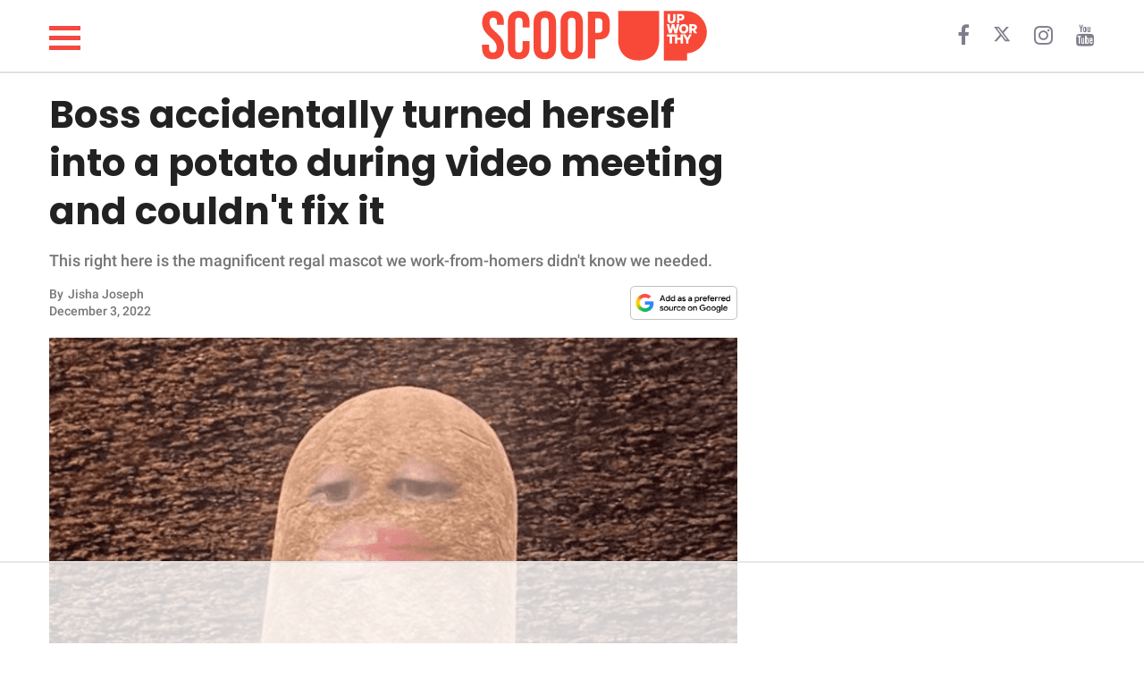

--- FILE ---
content_type: text/html; charset=utf-8
request_url: https://scoop.upworthy.com/boss-accidentally-turns-herself-into-potato-team-call-work-from-home-425722
body_size: 21379
content:
<!DOCTYPE html><html lang=en><head><meta name=viewport content="width=device-width,user-scalable=no"><meta name=description content="This right here is the magnificent regal mascot we work-from-homers didn&#39;t know we needed."><meta name=robots content=index,follow,max-image-preview:large><meta charset=utf-8><meta http-equiv=X-UA-Compatible content="IE=edge"><meta http-equiv=Content-Type content="text/html; charset=UTF-8"><meta property=og:image:type content=image/jpeg><meta property=og:site_name content=https://scoop.upworthy.com><meta property=og:locale content=en_US><meta name=twitter:card content=photo><title>Boss accidentally turned herself into a potato during video meeting and couldn&#39;t fix it - Scoop Upworthy</title><meta property=og:image content=https://d34zrgnx1tq8w.cloudfront.net/425722/uploads/4f6b0580-74c3-11ea-8771-cb688638a8f7_800_420.png><meta name=twitter:image content=https://d34zrgnx1tq8w.cloudfront.net/425722/uploads/4f6b0580-74c3-11ea-8771-cb688638a8f7_800_420.png><meta property=og:image:width content=800><meta property=og:image:height content=420><meta name=article.published content=2022-12-03T06:54:17.000Z><meta name=article.updated content=2022-12-03T07:01:39.000Z><meta name=article.created content=2022-12-03T06:54:17.000Z><meta property=og:title content="Boss accidentally turned herself into a potato during video meeting and couldn&#39;t fix it"><meta property=og:description content="This right here is the magnificent regal mascot we work-from-homers didn&#39;t know we needed."><meta property=og:url content=https://scoop.upworthy.com/boss-accidentally-turns-herself-into-potato-team-call-work-from-home-425722><link rel=canonical href=https://scoop.upworthy.com/boss-accidentally-turns-herself-into-potato-team-call-work-from-home-425722><meta name=twitter:title content="Boss accidentally turned herself into a potato during video meeting and couldn&#39;t fix it"><meta name=keywords content="work from home,Potato Boss,Video conferences,Viral potato boss,news,lifestyle,funny,wholesome,inspiring,animals,relationships,parenting,work,science-nature,article,articles,viral,post,fun,read"><meta property=og:type content=article><meta property=article:section content=news><meta property=article:tag content="work from home,Potato Boss,Video conferences,Viral potato boss"><meta property=article:publisher content=https://www.facebook.com// ><meta property=fb:pages content=""><script type=application/ld+json>{
    "@context": "http://schema.org",
    "@type": "NewsArticle",
    "mainEntityOfPage": {
      "@type": "WebPage",
      "@id": "https://scoop.upworthy.com/boss-accidentally-turns-herself-into-potato-team-call-work-from-home-425722"
    },
    "headline": "Boss accidentally turned herself into a potato during video meeting and couldn&#39;t fix it",
    "alternativeHeadline": "",
    "image": "https://d34zrgnx1tq8w.cloudfront.net/425722/uploads/4f6b0580-74c3-11ea-8771-cb688638a8f7_800_420.png",
    "author": [{
      "@type": "Person",
      "name": "Jisha Joseph",
      "url": "https://scoop.upworthy.com/writer/jisha-joseph"
    }],
    "editor": "",
    "genre": "",
    "keywords": "",
    "publisher": {
      "@type": "Organization",
      "name": "Upworthy",
      "logo": {
        "@type": "ImageObject",
        "url": "https://d34zrgnx1tq8w.cloudfront.net/assets/logo.png",
        "width": 600,
        "height": 60
      }
    },
    "url": "https://scoop.upworthy.com",
    "datePublished": "2022-12-03T06:54:17.000Z",
    "dateCreated": "2022-12-03T06:54:17.000Z",
    "dateModified": "2022-12-03T07:01:39.000Z",
    "description": ""
  }</script><script type=application/ld+json>{
   "@context": "http://schema.org",
   "@type": "BreadcrumbList",
   "itemListElement": [{
     "@type": "ListItem",
     "position": 1,
     "name": "Home",
     "item": "https://scoop.upworthy.com"
   },{
     "@type": "ListItem",
     "position": 2,
     "name": "news",
     "item": "https://scoop.upworthy.com/news"
   },{
     "@type": "ListItem",
     "position": 3,
     "name": "Boss accidentally turned herself into a potato during video meeting and couldn&#39;t fix it",
     "item": "https://scoop.upworthy.com/boss-accidentally-turns-herself-into-potato-team-call-work-from-home-425722"
   }]
  }</script><script>window.countryCode="US"</script><script>window.testArticle="undefined"</script><link href=//d34zrgnx1tq8w.cloudfront.net/upworthy/build/bundle.fe0b68.css rel=stylesheet><link rel=preload href=https://fonts.gstatic.com/s/roboto/v30/KFOlCnqEu92Fr1MmEU9fBBc4AMP6lQ.woff2 as=font type=font/woff2 crossorigin><link rel=preload href=https://fonts.gstatic.com/s/poppins/v20/pxiByp8kv8JHgFVrLCz7Z1xlFd2JQEk.woff2 as=font type=font/woff2 crossorigin><style type=text/css>@font-face {
    font-family: 'Roboto';
    font-style: normal;
    font-weight: 500;
    font-display: swap;
    src: url(https://fonts.gstatic.com/s/roboto/v30/KFOlCnqEu92Fr1MmEU9fBBc4AMP6lQ.woff2) format('woff2');
    unicode-range: U+0000-00FF, U+0131, U+0152-0153, U+02BB-02BC, U+02C6, U+02DA, U+02DC, U+0304, U+0308, U+0329, U+2000-206F, U+2074, U+20AC, U+2122, U+2191, U+2193, U+2212, U+2215, U+FEFF, U+FFFD;
  }
  @font-face {
    font-family: 'Poppins';
    font-style: normal;
    font-weight: 700;
    font-display: swap;
    src: url(https://fonts.gstatic.com/s/poppins/v20/pxiByp8kv8JHgFVrLCz7Z1xlFd2JQEk.woff2) format('woff2');
    unicode-range: U+0000-00FF, U+0131, U+0152-0153, U+02BB-02BC, U+02C6, U+02DA, U+02DC, U+0304, U+0308, U+0329, U+2000-206F, U+2074, U+20AC, U+2122, U+2191, U+2193, U+2212, U+2215, U+FEFF, U+FFFD;
  }</style><meta charset=utf-8><meta name=msvalidate.01 content=1B6113673643C57BB30B9E6363921291><link rel="shortcut icon" href=https://d34zrgnx1tq8w.cloudfront.net/upworthy/assets/fav_icon.png><link rel=stylesheet href=https://cdnjs.cloudflare.com/ajax/libs/font-awesome/4.7.0/css/font-awesome.min.css><script async src="https://www.googletagmanager.com/gtag/js?id=G-95WB0PJHN3"></script><script>function gtag(){dataLayer.push(arguments)}window.dataLayer=window.dataLayer||[],gtag("js",new Date),gtag("config","G-95WB0PJHN3")</script><script data-no-optimize=1 data-cfasync=false>!function(e,r){e.adthrive=e.adthrive||{},e.adthrive.cmd=e.adthrive.cmd||[],e.adthrive.plugin="adthrive-ads-manual",e.adthrive.host="ads.adthrive.com";var a=r.createElement("script");a.async=!0,a.referrerpolicy="no-referrer-when-downgrade",a.src="https://"+e.adthrive.host+"/sites/6488c94306b49b2a6a57915b/ads.min.js?referrer="+e.encodeURIComponent(e.location.href)+"&cb="+(Math.floor(100*Math.random())+1);var t=r.getElementsByTagName("script")[0];t.parentNode.insertBefore(a,t)}(window,document)</script><script type=text/javascript>function OptanonWrapper(){window.document.cookie="user_id="+window.user_id+";path=/",window.document.cookie="session_id="+window.session_id+"; max-age=1800; path=/"}var getQueryStringValue=function(e){return decodeURIComponent(window.location.search.replace(new RegExp("^(?:.*[&\\?]"+encodeURIComponent(e).replace(/[\.\+\*]/g,"\\$&")+"(?:\\=([^&]*))?)?.*$","i"),"$1"))},generateClientId=function(){return"xxxxxxxx-xxxx-4xxx-yxxx-xxxxxxxxxxxx".replace(/[xy]/g,function(e){var n=16*Math.random()|0;return("x"==e?n:3&n|8).toString(16)})},getCookie=function(e){for(var n=e+"=",t=document.cookie.split(";"),o=0;o<t.length;o++){for(var i=t[o];" "==i.charAt(0);)i=i.substring(1,i.length);if(0==i.indexOf(n))return i.substring(n.length,i.length)}return null},setCookie=function(e,n,t){var o=new Date;o.setTime(o.getTime()+60*t*1e3);var i="expires="+o.toUTCString();document.cookie=e+"="+n+";"+i+";path=/"};window.getClientId=function(){var e=getCookie("user_id");return e||generateClientId()},window.getSessionId=function(){var e=getCookie("session_id");return e||generateClientId()},window.user_id=window.getClientId()</script><script type=text/javascript>var sess=getCookie("session_id");sess&&window.influencer&&(window.document.cookie="influ="+sess+";path=/"),window.articleInfluencer=!!(window.influencer||getCookie("influ")&&sess===getCookie("influ"))</script><script type=text/javascript>window.domainConfig={protocol:"https:",host:"scoop.upworthy.com",domainName:"upworthy",id:269,subdomain:"scoop",partnerId:null,tld:"com",subsource:"",url:"https://scoop.upworthy.com",url_with_category:0,url_ends_slash:0,gaKey:"UA-145683039-1",contentads_domain_id:null,taboola_publisher_id:"",dfp_alias:"",shortenName:null,live:1,userCreated:null,dateupdated:"2023-01-02T12:23:02.000Z",datecreated:"2018-12-18T11:15:54.000Z",social_url:"https://scoop.upworthy.com",ia_url:"https://scoop.upworthy.com",trackingTag:"upworthy",xmlFileName:"upworthy-sitemap.xml",cdn_url:"d34zrgnx1tq8w.cloudfront.net",analytics_url:"analytics.upworthy.com",ads_url:"adanalytics.upworthy.com",favicon_url:null,ga_id:"UA-145683039-1",fb_page:null,title:"Upworthy",description:null,allowedShareTypes:["upworthy"],keywords:null,logo:"https://d34zrgnx1tq8w.cloudfront.net/upworthy/assets/2000x.png",fonts:null,latest:0,cover:0,cdn_domain:"d34zrgnx1tq8w.cloudfront.net",fb_verify:null,ad_config:'{"weights":{"image":20,"youtube":30,"facebook":30,"instagram":30,"twitter":30,"vimeo":30,"soundcloud":30,"giphy":30,"other":30,"blockquote-container":30,"paragraph": 30,"factorPerChar":0.15},"threshold":60,"last_threshold":40}',active:1,brightcove_player_id:null,trial:0,expires:null,enable_newsletter:0,fb_url:null,twitter_url:null,yt_url:null,insta_url:null,pintrest_url:null,linkedin_url:null,snapchat_url:null,flipboard_url:null,tiktok_url:null,subscribers_membership:"",subscription_enabled:0,is_ads_enabled:1,stripe_account_id:null,google_indexed:0,google_index_attempts:0,pixel:null,subscription_date_enabled:"0000-00-00 00:00:00",subscription_stripe_account_id:null,subscription_country:"",subscription_currency:null,subscription_currency_symbol:null,subscription_currency_divisor:null,tagline:null,oneline_description:null,cover_photo:"",cover_video:"{}",primary_color:null,primary_font:null,subscription_stripe_tax_rate_id:null,attendance_url:null,google_drive_link:null,show_viewers:1,email_auth:1,phone_auth:0,domain:"upworthy"}</script><style type=text/css>.headerHeight {
    height: 80px;
  }
  .headerPadTop {
    padding-top: 10px;
  }
  .headerPadBottom {
    padding-bottom: 10px;
  }
  .headerCatFontSize {
    font-size: 20px;
  }
  .headerImgSize {
    height: 60px;
  }
  .headerCategoryMarginLeft {
    margin-left: 40px;
  }
  @media (max-width: 768px) {
    .headerHeight {
      height: 50px;
    }
    .headerPadTop {
      padding-top: 5px;
    }
    .headerPadBottom {
      padding-bottom: 5px;
    }
    .headerCatFontSize {
      font-size: 16px;
    }
    .headerImgSize {
      height: 40px;
    }
    .headerCategoryMarginLeft {
      margin-left: 30px;
    }
  }</style><script type=text/javascript>window.meta={article_id:425722,title:"Boss accidentally turned herself into a potato during video meeting and couldn't fix it",seo_title:"Boss accidentally turned herself into a potato during video meeting and couldn't fix it",og_title:"Boss accidentally turned herself into a potato during video meeting and couldn't fix it",article_description:null,summary:"This right here is the magnificent regal mascot we work-from-homers didn't know we needed.",article_name:"boss-accidentally-turns-herself-into-potato-team-call-work-from-home-425722",pathname:"/boss-accidentally-turns-herself-into-potato-team-call-work-from-home-425722",cover_picture:"//d34zrgnx1tq8w.cloudfront.net/425722/uploads/4f6b0580-74c3-11ea-8771-cb688638a8f7",cover_caption:"Image Source: Twitter/@PettyClegg",img_extension:".png",live_date:"2022-12-03T06:54:17.000Z",size:1,article_type:3,y_category_id:null,section_id:9508,sub_section_id:null,sub_sub_section_id:null,time_specific:0,post_caption:"So relatable",views:0,last_updated:"2022-12-03T07:01:39.000Z",disclaimer_id:null,content_type:0,video_header:null,status:4,no_ads:null,header_content:null,header_type:null,words:613,paid_content:0,google_news:1,smartnews:1,flipboard:1,msn_article:1,msn_gallery:0,newsbreak:1,noindex:0,push_notification:1,newsletter:1,cover_picture_small:"//d34zrgnx1tq8w.cloudfront.net/425722/uploads/4f6b0580-74c3-11ea-8771-cb688638a8f7_450_250.png",author:{firstname:"Jisha",lastname:"Joseph",author_id:85281376,author_profile:"http://cheesecake.author-documents.meaww.com/85281376/uploads/459717ba08f38db7dc22154844917a9b",username:"jisha-joseph",email:"jisha.j@pubninja.com",type:1,first_name:"Jisha",last_name:"Joseph"},tags:[{id:"262685",tag:"work from home"},{id:"2205358",tag:"Potato Boss"},{id:"2205361",tag:"Video conferences"},{id:"2205364",tag:"Viral potato boss"}],sections:[{id:9508,section:"news",pathname:"/read/news"}],categories:[{id:9508,category:"news",pathname:"/read/news"}],ad_type:0,component_count:1},window.influencer="",window.page_num=1</script><style>@media (max-width: 800px) {
    .footer-container {
      padding-left: 0px !important;
    }

    .css-header__main .category_fixed_container .cat_scroll {
      width: 100%;
    }

    .css-header__main .category_fixed_container .cat_scroll .css-navbar__categories li {
      padding-left: 5px;
      padding-right: 5px;
    }
  }





  .sidenav {
    height: 100%;
    /* 100% Full-height */
    width: 0;
    /* 0 width - change this with JavaScript */
    position: fixed;
    /* Stay in place */
    z-index: 600;
    /* Stay on top */
    top: 0;
    /* Stay at the top */
    left: 0;
    background-color: white;
    box-shadow: 0 3px 20px 0 rgba(182,199,221,.3);
    /* Black*/
    overflow-x: hidden;
    /* Disable horizontal scroll */
    padding-top: 60px;
    /* Place content 60px from the top */
    transition: 0.5s;
    /* 0.5 second transition effect to slide in the sidenav */
  }

  /* The navigation menu links */
  .sidenav a {
    padding: 8px 8px 8px 8px;
    text-decoration: none;
    font-size: 25px;
    color: #818181;
/*    display: block;*/
    transition: 0.3s;
  }

  /* When you mouse over the navigation links, change their color */
  .sidenav a:hover {
    color: #f1f1f1;
  }

  /* Position and style the close button (top right corner) */
  .sidenav .closebutton {
    position: absolute;
    top: -10px;
    right: 10px;
    z-index: 400;
    font-size: 36px;
    margin-left: 50px;
    cursor: pointer;
  }

  .sidebar-mob-container {
    text-align: center;
  }

  .sidebar-mob-container a {
    text-transform: capitalize;
  }

  .sidebar-footer {
    position: absolute;
    bottom: 0;
    text-align: center;
    width: 100%;
  }

  .sidebar-footer a {
    display: inline-block;
    padding: 10px 5px 20px;

  }

  /* Style page content - use this if you want to push the page content to the right when you open the side navigation */


  /* On smaller screens, where height is less than 450px, change the style of the sidenav (less padding and a smaller font size) */
  /* @media screen and (max-height: 450px) { */
  .sidenav {
    padding-top: 15px;
  }

  .sidenav a {
    font-size: 18px;
  }

  /* } */
  .hamburger img {
    position: absolute;
    left: 20px;
    float: left;
    z-index: 400;
    height: 20px;
    top: -4px;
  }</style><script>function openNav(){document.getElementById("mySidenav").classList.add("open")}function closeNav(){document.getElementById("mySidenav").classList.remove("open")}</script><style>#mySidenav {
    width: 0;
  }
  @media screen and (max-width: 768px) {
    #mySidenav.open {
      width: 100%;
    }
  }
  @media screen and (min-width: 769px) {
    #mySidenav.open {
      width: 300px;
    }
  }</style><div id=mySidenav class=sidenav><div style="display: grid; gap: 3rem; padding: 34px;"><div style="text-align: right;"><span style="cursor: pointer;" onclick=closeNav()><i class="fa fa-close" style="font-size: 28px;"></i></span></div><div><a href=/news><div><span style="color: #f44941; font-family: 'Roboto', sans-serif; font-weight: 600;">NEWS</span></div></a><a href=/lifestyle><div><span style="color: #f44941; font-family: 'Roboto', sans-serif; font-weight: 600;">LIFESTYLE</span></div></a><a href=/funny><div><span style="color: #f44941; font-family: 'Roboto', sans-serif; font-weight: 600;">FUNNY</span></div></a><a href=/wholesome><div><span style="color: #f44941; font-family: 'Roboto', sans-serif; font-weight: 600;">WHOLESOME</span></div></a><a href=/inspiring><div><span style="color: #f44941; font-family: 'Roboto', sans-serif; font-weight: 600;">INSPIRING</span></div></a><a href=/animals><div><span style="color: #f44941; font-family: 'Roboto', sans-serif; font-weight: 600;">ANIMALS</span></div></a><a href=/relationships><div><span style="color: #f44941; font-family: 'Roboto', sans-serif; font-weight: 600;">RELATIONSHIPS</span></div></a><a href=/parenting><div><span style="color: #f44941; font-family: 'Roboto', sans-serif; font-weight: 600;">PARENTING</span></div></a><a href=/work><div><span style="color: #f44941; font-family: 'Roboto', sans-serif; font-weight: 600;">WORK</span></div></a><a href=/science-nature><div><span style="color: #f44941; font-family: 'Roboto', sans-serif; font-weight: 600;">SCIENCE AND NATURE</span></div></a></div><div><a style="float: left; color: #f44941; font-size: 12px; text-decoration: underline;" href=https://www.upworthy.com/about-us/ >About Us</a> <a style="float: left; color: #f44941; font-size: 12px; text-decoration: underline;" href=mailto:scoop@upworthy.com>Contact Us</a> <a style="float: left; color: #f44941; font-size: 12px; text-decoration: underline;" href=https://scoop.upworthy.com/privacy-policy>Privacy Policy</a></div><div><span style="font-family: 'Roboto', sans-serif; font-size: 13px;">SCOOP UPWORTHY is part of<br><a href=https://goodinc.com/ style="color: #f54b42; font-size: 12px; padding:0">GOOD Worldwide Inc.</a> publishing<br>family.</span></div><div><span style="font-size: 12px;">© GOOD Worldwide Inc. All Rights Reserved.</span></div></div></div><script type=text/javascript>nodetype="read"</script><script async src=//platform.instagram.com/en_US/embeds.js></script><script>document.addEventListener("DOMContentLoaded", () => {
        if (window.instgrm) {
          window.instgrm.Embeds.process();
        }
      });</script><script async src=//platform.twitter.com/widgets.js></script><script type=text/javascript>function showContent(){document.getElementById("read_more_content").style.display="block",document.getElementById("read_more_button_div").style.display="none"}</script><script type=text/javascript>function showContent(){document.getElementById("read_more_content")&&(document.getElementById("read_more_content").style.display="block"),document.getElementById("fbshareDiv")&&(document.getElementById("fbshareDiv").style.display="block"),document.getElementById("read_more_button_div")&&(document.getElementById("read_more_button_div").style.display="none"),document.getElementById("showDisclaimer")&&(document.getElementById("showDisclaimer").style.display="block"),document.getElementById("showReadNext")&&(document.getElementById("showReadNext").style.display="block")}</script><style type=text/css>img {
        max-width: 100%;
        height: auto;
      }
      p {
        font-family: 'Roboto', sans-serif;
      }
      figcaption {
        font-family: 'Roboto', sans-serif;
      }
      h2.split, h2.quickLinks {
        font-family: 'Roboto', sans-serif;
      }</style><script>document.addEventListener('DOMContentLoaded', function() {
          let tiktokExec = false;
          const loadTikTokEmbedScript = () => {
              if (tiktokExec) return;
              tiktokExec = true;
              console.log("Loading TikTok Embed Script...");

              const script = document.createElement('script');
              script.async = true;
              script.src = 'https://www.tiktok.com/embed.js';
              document.head.appendChild(script);
          };

          const observer = new IntersectionObserver(entries => {
              entries.forEach(entry => {
                  if (entry.isIntersecting) {
                      loadTikTokEmbedScript();
                      observer.unobserve(entry.target);
                  }
              });
          }, {
              root: null,
              rootMargin: '0px',
              threshold: 0.1
          });

          const checkIfTikTokScriptShouldLoad = () => {
            const tikTokEmbeds = document.querySelectorAll('.blockquote-container');
            tikTokEmbeds.forEach(embed => {
                if (embed.innerHTML.includes('tiktok.com')) {
                    observer.observe(embed);
                }
            });
          };

          let redditExec = false;
          const loadReddit = () => {
            if (redditExec) return true;
            redditExec = true;
            console.log("Load loadReddit");
            const observer = new IntersectionObserver(
              (entries) => {
                entries.forEach((entry) => {
                  if (entry.isIntersecting) {
                    const redditScript = document.createElement('script');
                    redditScript.src = 'https://embed.reddit.com/widgets.js';
                    redditScript.async = true;
                    redditScript.defer = true;
                    document.head.appendChild(redditScript);
                    redditScript.onload = function() {
                      console.log("Reddit embed is loaded");
                    };
                    observer.unobserve(entry.target);
                  }
                });
              },
              {
                root: null,
                rootMargin: '0px',
                threshold: 0.1
              }
            );

            let redditExists = 0;
            const blockquoteContainerCol = document.querySelectorAll('.blockquote-container');
            for (var i = 0; i < blockquoteContainerCol.length; i++) {
              const blockquoteContainer = blockquoteContainerCol[i];
              if (blockquoteContainer && blockquoteContainer.innerHTML.indexOf('reddit.com') > -1 && redditExists === 0) {
                redditExists = 1;
                observer.observe(blockquoteContainer);
              }
            }
          };

          let initialPageLoad = true;
          setTimeout(() => {
            initialPageLoad = false;
          }, 1000);

          const callFunctions = () => {
            if (initialPageLoad) {
              return;
            }
            checkIfTikTokScriptShouldLoad();
            loadReddit();
          };

          setTimeout(() => {
              ['scroll', 'mousemove', 'touchstart'].forEach(event => {
                  window.addEventListener(event, callFunctions, { once: true });
              });
          }, 1000);
      });</script><style>iframe[src*="youtube.com"] {
        width: 100%;
        height: auto;
        aspect-ratio: 16 / 9;
        border: 0;
      }
      iframe[src*="facebook.com/plugins/video"] {
       width: 100%;
       height: auto;
       aspect-ratio: 16 / 9;
       border: 0;
     }</style></head><body><style></style><section class=css-main__wrapper><div class=container><div class=row><style type=text/css>.hamburger-menu {
  display: inline-block;
  cursor: pointer;
}

.bar {
  width: 35px;
  height: 5px;
  background-color: #f44941;
  margin: 6px 0;
  transition: background-color 0.3s ease, transform 0.3s ease;
}

/* Toggled state with a new color and transformation */
.toggle .bar {
  background-color: #333; /* New color for toggled state */
}

/* Add some effect for the first and last bar */
.toggle .bar:first-child {
  transform: translateY(11px) rotate(45deg);
}

.toggle .bar:last-child {
  transform: translateY(-11px) rotate(-45deg);
}

/* Hide the middle bar */
.toggle .bar:nth-child(2) {
  opacity: 0;
}
@media screen and (max-width: 768px) {
  .bar {
    width: 26px;
    height: 4px;
    background-color: #f44941;
    margin: 4px 0;
    transition: background-color 0.3s ease, transform 0.3s ease;
  }
}</style><div class="headerHeight headerPadTop headerPadBottom" style="display: flex; align-items: center; padding-left: 0px; padding-right: 0px;"><div class="col-md-4 col-xs-1 crystal-header-hamburger hamDesktop" style="z-index: 500; width: 51px;"><span class=crystal-hamburger onclick=openNav()><div class=hamburger-menu onclick=toggleMenu() style="width: 29px; height: 29px;"><div class=bar></div><div class=bar></div><div class=bar></div></div></span></div><div class="col-md-4 col-sm-12 col-xs-12 onMobileCenter" style="padding-left: 0px; padding-right: 0px;"><a href=/ class=noDisplayDesktop style="margin-left: -49px;"><svg width=317 height=40 viewBox="0 13 317 75" fill=none xmlns=http://www.w3.org/2000/svg><title>SCOOP UPWORTHY</title><path d="M249.72 18.3203V59.1603C249.813 64.2376 248.692 69.2637 246.45 73.8203C244.312 78.0753 240.956 81.5981 236.81 83.9403C232.55 86.3936 227.327 87.6203 221.14 87.6203C214.953 87.6203 209.7 86.3936 205.38 83.9403C201.234 81.5981 197.878 78.0753 195.74 73.8203C193.498 69.2637 192.377 64.2376 192.47 59.1603V18.3203H234.64V63.7903C234.64 66.1203 231.92 68.5703 232.64 70.4303C233.36 72.2903 215.4 73.2203 217 74.2603C218.6 75.3003 211.38 71.2003 214.32 71.2003C217.26 71.2003 226.32 71.1203 227.97 70.0803C229.569 69.0682 230.77 67.5352 231.37 65.7403C232.05 63.7136 232.388 61.5879 232.37 59.4503V18.3203H249.72Z" fill=#F84938 /><path d="M17.2812 85.9392C12.2722 85.9392 8.48407 84.5304 5.91694 81.7128C3.3498 78.8326 2.06623 74.7315 2.06623 69.4093V65.6526H11.8339V70.1607C11.8339 74.4184 13.6183 76.5472 17.1873 76.5472C18.9405 76.5472 20.2553 76.0463 21.1319 75.0445C22.0711 73.9801 22.5407 72.2895 22.5407 69.9729C22.5407 67.2179 21.9146 64.8073 20.6623 62.741C19.4101 60.6122 17.0934 58.0764 13.7123 55.1336C9.45458 51.3768 6.48046 47.9957 4.7899 44.9902C3.09935 41.9222 2.25407 38.4785 2.25407 34.6591C2.25407 29.4622 3.56895 25.4549 6.1987 22.6374C8.82845 19.7572 12.6478 18.3171 17.6569 18.3171C22.6033 18.3171 26.3288 19.7572 28.8333 22.6374C31.4005 25.4549 32.684 29.5248 32.684 34.8469V37.5706H22.9164V34.1895C22.9164 31.9354 22.4781 30.3075 21.6015 29.3056C20.7249 28.2412 19.4414 27.709 17.7508 27.709C14.3071 27.709 12.5852 29.8066 12.5852 34.0016C12.5852 36.3809 13.2114 38.6037 14.4636 40.6699C15.7785 42.7362 18.1265 45.2407 21.5076 48.1835C25.8279 51.9403 28.802 55.3527 30.43 58.4207C32.0579 61.4888 32.8719 65.089 32.8719 69.2215C32.8719 74.6062 31.5257 78.7387 28.8333 81.6189C26.2036 84.4991 22.3529 85.9392 17.2812 85.9392ZM53.353 85.9392C48.4065 85.9392 44.6184 84.5304 41.9887 81.7128C39.4215 78.8952 38.138 74.9193 38.138 69.785V34.4712C38.138 29.337 39.4215 25.361 41.9887 22.5434C44.6184 19.7258 48.4065 18.3171 53.353 18.3171C58.2994 18.3171 62.0562 19.7258 64.6233 22.5434C67.2531 25.361 68.5679 29.337 68.5679 34.4712V41.4213H58.8003V33.8138C58.8003 29.7439 57.0784 27.709 53.6347 27.709C50.191 27.709 48.4691 29.7439 48.4691 33.8138V70.5364C48.4691 74.5436 50.191 76.5472 53.6347 76.5472C57.0784 76.5472 58.8003 74.5436 58.8003 70.5364V60.487H68.5679V69.785C68.5679 74.9193 67.2531 78.8952 64.6233 81.7128C62.0562 84.5304 58.2994 85.9392 53.353 85.9392ZM89.8657 85.9392C84.794 85.9392 80.912 84.4991 78.2196 81.6189C75.5273 78.7387 74.1811 74.6688 74.1811 69.4093V34.8469C74.1811 29.5874 75.5273 25.5176 78.2196 22.6374C80.912 19.7572 84.794 18.3171 89.8657 18.3171C94.9373 18.3171 98.8194 19.7572 101.512 22.6374C104.204 25.5176 105.55 29.5874 105.55 34.8469V69.4093C105.55 74.6688 104.204 78.7387 101.512 81.6189C98.8194 84.4991 94.9373 85.9392 89.8657 85.9392ZM89.8657 76.5472C93.4346 76.5472 95.2191 74.3871 95.2191 70.0668V34.1895C95.2191 29.8692 93.4346 27.709 89.8657 27.709C86.2967 27.709 84.5123 29.8692 84.5123 34.1895V70.0668C84.5123 74.3871 86.2967 76.5472 89.8657 76.5472ZM127.47 85.9392C122.399 85.9392 118.517 84.4991 115.824 81.6189C113.132 78.7387 111.786 74.6688 111.786 69.4093V34.8469C111.786 29.5874 113.132 25.5176 115.824 22.6374C118.517 19.7572 122.399 18.3171 127.47 18.3171C132.542 18.3171 136.424 19.7572 139.116 22.6374C141.809 25.5176 143.155 29.5874 143.155 34.8469V69.4093C143.155 74.6688 141.809 78.7387 139.116 81.6189C136.424 84.4991 132.542 85.9392 127.47 85.9392ZM127.47 76.5472C131.039 76.5472 132.824 74.3871 132.824 70.0668V34.1895C132.824 29.8692 131.039 27.709 127.47 27.709C123.901 27.709 122.117 29.8692 122.117 34.1895V70.0668C122.117 74.3871 123.901 76.5472 127.47 76.5472ZM150.142 19.2562H165.357C170.491 19.2562 174.342 20.6337 176.909 23.3887C179.476 26.1437 180.759 30.1822 180.759 35.5043V41.9848C180.759 47.3069 179.476 51.3455 176.909 54.1004C174.342 56.8554 170.491 58.2329 165.357 58.2329H160.473V85H150.142V19.2562ZM165.357 48.8409C167.047 48.8409 168.299 48.3713 169.113 47.4321C169.99 46.4929 170.428 44.8963 170.428 42.6422V34.8469C170.428 32.5928 169.99 30.9962 169.113 30.057C168.299 29.1178 167.047 28.6482 165.357 28.6482H160.473V48.8409H165.357Z" fill=#F84938 /><path d="M316.499 47.4103C316.618 55.038 313.81 62.4213 308.652 68.0421C303.494 73.663 296.379 77.0942 288.769 77.6303V87.6303H256.189V18.3203H286.499C287.269 18.3203 288.019 18.3203 288.769 18.4103C296.171 18.928 303.114 22.1864 308.241 27.5489C313.369 32.9115 316.314 39.993 316.499 47.4103Z" fill=#F84938 /><path d="M288.77 18.3203V18.4103C288.02 18.3503 287.27 18.3203 286.5 18.3203H288.77Z" fill=#F84938 /><path d="M272.659 22.6484V30.3384C272.677 31.2928 272.461 32.237 272.029 33.0884C271.609 33.8965 270.958 34.5614 270.159 34.9984C269.211 35.4556 268.172 35.693 267.119 35.693C266.066 35.693 265.027 35.4556 264.079 34.9984C263.28 34.5614 262.629 33.8965 262.209 33.0884C261.778 32.237 261.561 31.2928 261.579 30.3384V22.6484H264.939V30.3884C264.935 30.7906 265.002 31.1902 265.139 31.5684C265.262 31.9076 265.494 32.1962 265.799 32.3884C266.216 32.5798 266.67 32.6789 267.129 32.6789C267.588 32.6789 268.042 32.5798 268.459 32.3884C268.764 32.1987 268.994 31.9089 269.109 31.5684C269.242 31.1896 269.307 30.79 269.299 30.3884V22.6484H272.659Z" fill=white /><path d="M279.571 31.5309H278.001V35.4209H274.631V22.6509H279.631C280.61 22.6259 281.585 22.7924 282.501 23.1409C283.251 23.424 283.895 23.9344 284.341 24.6009C284.791 25.3219 285.014 26.1616 284.981 27.0109C285.01 27.8692 284.787 28.7172 284.341 29.4509C283.882 30.151 283.219 30.6924 282.441 31.0009C281.532 31.3772 280.554 31.5578 279.571 31.5309ZM279.571 25.4809H278.001V28.7009H279.601C280.143 28.7368 280.68 28.5732 281.111 28.2409C281.279 28.0904 281.413 27.9052 281.503 27.698C281.592 27.4908 281.636 27.2666 281.631 27.0409C281.64 26.8219 281.598 26.6037 281.508 26.404C281.417 26.2042 281.281 26.0285 281.111 25.8909C280.656 25.5736 280.103 25.4283 279.551 25.4809H279.571Z" fill=white /><path d="M271.28 49.6628L269.19 41.6628L267.11 49.6628H263.71L260.48 36.8828H263.77L265.49 44.5028L267.49 36.8828H270.89L272.89 44.5328L274.63 36.8828H277.92L274.67 49.6628H271.28Z" fill=white /><path d="M284.211 49.9175C283.326 49.9281 282.449 49.7615 281.631 49.4275C280.846 49.116 280.135 48.6462 279.541 48.0475C278.937 47.4397 278.458 46.7195 278.131 45.9275C277.464 44.2064 277.464 42.2986 278.131 40.5775C278.46 39.7929 278.939 39.0798 279.541 38.4775C280.14 37.8854 280.85 37.4166 281.631 37.0975C282.451 36.7718 283.328 36.6087 284.211 36.6175C285.097 36.6105 285.976 36.7734 286.801 37.0975C287.588 37.4131 288.303 37.8839 288.904 38.4817C289.506 39.0796 289.98 39.7923 290.301 40.5775C290.981 42.296 290.981 44.209 290.301 45.9275C289.977 46.719 289.501 47.4393 288.901 48.0475C288.302 48.6463 287.588 49.1159 286.801 49.4275C285.978 49.7595 285.098 49.926 284.211 49.9175ZM284.211 46.9175C284.67 46.924 285.125 46.8248 285.541 46.6275C285.932 46.4468 286.274 46.1761 286.541 45.8375C286.814 45.4882 287.021 45.0916 287.151 44.6675C287.284 44.206 287.351 43.7279 287.351 43.2475C287.352 42.7736 287.285 42.302 287.151 41.8475C287.023 41.4256 286.816 41.0319 286.541 40.6875C286.271 40.355 285.929 40.0882 285.541 39.9075C285.123 39.7161 284.67 39.617 284.211 39.617C283.751 39.617 283.298 39.7161 282.881 39.9075C282.491 40.0854 282.148 40.3526 281.881 40.6875C281.605 41.0319 281.398 41.4256 281.271 41.8475C281.136 42.302 281.069 42.7736 281.071 43.2475C281.07 43.7279 281.137 44.206 281.271 44.6675C281.4 45.0916 281.607 45.4882 281.881 45.8375C282.145 46.1783 282.488 46.4495 282.881 46.6275C283.296 46.8248 283.751 46.924 284.211 46.9175Z" fill=white /><path d="M295.38 49.6593H292V36.8793H297.23C298.65 36.7915 300.058 37.1823 301.23 37.9893C301.699 38.3669 302.072 38.8499 302.319 39.3991C302.566 39.9482 302.679 40.548 302.65 41.1493C302.657 41.9401 302.408 42.7119 301.94 43.3493C301.427 44.0317 300.735 44.558 299.94 44.8693L303.07 49.6593H299.07L296.46 45.3993H295.35L295.38 49.6593ZM295.38 39.6593V42.6593H297.11C297.683 42.6998 298.256 42.5748 298.76 42.2993C298.941 42.1767 299.086 42.0086 299.181 41.8119C299.275 41.6152 299.317 41.397 299.3 41.1793C299.314 40.9605 299.272 40.7416 299.178 40.5438C299.083 40.3459 298.939 40.1756 298.76 40.0493C298.256 39.7738 297.683 39.6488 297.11 39.6893L295.38 39.6593Z" fill=white /><path d="M267.911 63.8862H264.551V54.1562H260.641V51.1562H271.831V54.1562H267.911V63.8862Z" fill=white /><path d="M275.149 63.8872H271.789V51.1172H275.149V55.8672H279.869V51.1172H283.229V63.8872H279.869V58.7772H275.149V63.8872Z" fill=white /><path d="M290.83 59.0938V63.8938H287.46V59.0938L283 51.0938H286.63L289.26 56.0038L292 51.1238H295.38L290.83 59.0938Z" fill=white /></svg></a></div><div class="col-md-4 col-sm-4 col-xs-4 noDisplayMobile" style="display: flex;
            align-items: center;
            justify-content: center;
            height: 100%;
            text-align: center;
            padding-left: 0px;
            padding-right: 0px;"><a href=/ ><svg width=317 height=60 viewBox="0 13 317 75" fill=none xmlns=http://www.w3.org/2000/svg><title>SCOOP UPWORTHY</title><path d="M249.72 18.3203V59.1603C249.813 64.2376 248.692 69.2637 246.45 73.8203C244.312 78.0753 240.956 81.5981 236.81 83.9403C232.55 86.3936 227.327 87.6203 221.14 87.6203C214.953 87.6203 209.7 86.3936 205.38 83.9403C201.234 81.5981 197.878 78.0753 195.74 73.8203C193.498 69.2637 192.377 64.2376 192.47 59.1603V18.3203H234.64V63.7903C234.64 66.1203 231.92 68.5703 232.64 70.4303C233.36 72.2903 215.4 73.2203 217 74.2603C218.6 75.3003 211.38 71.2003 214.32 71.2003C217.26 71.2003 226.32 71.1203 227.97 70.0803C229.569 69.0682 230.77 67.5352 231.37 65.7403C232.05 63.7136 232.388 61.5879 232.37 59.4503V18.3203H249.72Z" fill=#F84938 /><path d="M17.2812 85.9392C12.2722 85.9392 8.48407 84.5304 5.91694 81.7128C3.3498 78.8326 2.06623 74.7315 2.06623 69.4093V65.6526H11.8339V70.1607C11.8339 74.4184 13.6183 76.5472 17.1873 76.5472C18.9405 76.5472 20.2553 76.0463 21.1319 75.0445C22.0711 73.9801 22.5407 72.2895 22.5407 69.9729C22.5407 67.2179 21.9146 64.8073 20.6623 62.741C19.4101 60.6122 17.0934 58.0764 13.7123 55.1336C9.45458 51.3768 6.48046 47.9957 4.7899 44.9902C3.09935 41.9222 2.25407 38.4785 2.25407 34.6591C2.25407 29.4622 3.56895 25.4549 6.1987 22.6374C8.82845 19.7572 12.6478 18.3171 17.6569 18.3171C22.6033 18.3171 26.3288 19.7572 28.8333 22.6374C31.4005 25.4549 32.684 29.5248 32.684 34.8469V37.5706H22.9164V34.1895C22.9164 31.9354 22.4781 30.3075 21.6015 29.3056C20.7249 28.2412 19.4414 27.709 17.7508 27.709C14.3071 27.709 12.5852 29.8066 12.5852 34.0016C12.5852 36.3809 13.2114 38.6037 14.4636 40.6699C15.7785 42.7362 18.1265 45.2407 21.5076 48.1835C25.8279 51.9403 28.802 55.3527 30.43 58.4207C32.0579 61.4888 32.8719 65.089 32.8719 69.2215C32.8719 74.6062 31.5257 78.7387 28.8333 81.6189C26.2036 84.4991 22.3529 85.9392 17.2812 85.9392ZM53.353 85.9392C48.4065 85.9392 44.6184 84.5304 41.9887 81.7128C39.4215 78.8952 38.138 74.9193 38.138 69.785V34.4712C38.138 29.337 39.4215 25.361 41.9887 22.5434C44.6184 19.7258 48.4065 18.3171 53.353 18.3171C58.2994 18.3171 62.0562 19.7258 64.6233 22.5434C67.2531 25.361 68.5679 29.337 68.5679 34.4712V41.4213H58.8003V33.8138C58.8003 29.7439 57.0784 27.709 53.6347 27.709C50.191 27.709 48.4691 29.7439 48.4691 33.8138V70.5364C48.4691 74.5436 50.191 76.5472 53.6347 76.5472C57.0784 76.5472 58.8003 74.5436 58.8003 70.5364V60.487H68.5679V69.785C68.5679 74.9193 67.2531 78.8952 64.6233 81.7128C62.0562 84.5304 58.2994 85.9392 53.353 85.9392ZM89.8657 85.9392C84.794 85.9392 80.912 84.4991 78.2196 81.6189C75.5273 78.7387 74.1811 74.6688 74.1811 69.4093V34.8469C74.1811 29.5874 75.5273 25.5176 78.2196 22.6374C80.912 19.7572 84.794 18.3171 89.8657 18.3171C94.9373 18.3171 98.8194 19.7572 101.512 22.6374C104.204 25.5176 105.55 29.5874 105.55 34.8469V69.4093C105.55 74.6688 104.204 78.7387 101.512 81.6189C98.8194 84.4991 94.9373 85.9392 89.8657 85.9392ZM89.8657 76.5472C93.4346 76.5472 95.2191 74.3871 95.2191 70.0668V34.1895C95.2191 29.8692 93.4346 27.709 89.8657 27.709C86.2967 27.709 84.5123 29.8692 84.5123 34.1895V70.0668C84.5123 74.3871 86.2967 76.5472 89.8657 76.5472ZM127.47 85.9392C122.399 85.9392 118.517 84.4991 115.824 81.6189C113.132 78.7387 111.786 74.6688 111.786 69.4093V34.8469C111.786 29.5874 113.132 25.5176 115.824 22.6374C118.517 19.7572 122.399 18.3171 127.47 18.3171C132.542 18.3171 136.424 19.7572 139.116 22.6374C141.809 25.5176 143.155 29.5874 143.155 34.8469V69.4093C143.155 74.6688 141.809 78.7387 139.116 81.6189C136.424 84.4991 132.542 85.9392 127.47 85.9392ZM127.47 76.5472C131.039 76.5472 132.824 74.3871 132.824 70.0668V34.1895C132.824 29.8692 131.039 27.709 127.47 27.709C123.901 27.709 122.117 29.8692 122.117 34.1895V70.0668C122.117 74.3871 123.901 76.5472 127.47 76.5472ZM150.142 19.2562H165.357C170.491 19.2562 174.342 20.6337 176.909 23.3887C179.476 26.1437 180.759 30.1822 180.759 35.5043V41.9848C180.759 47.3069 179.476 51.3455 176.909 54.1004C174.342 56.8554 170.491 58.2329 165.357 58.2329H160.473V85H150.142V19.2562ZM165.357 48.8409C167.047 48.8409 168.299 48.3713 169.113 47.4321C169.99 46.4929 170.428 44.8963 170.428 42.6422V34.8469C170.428 32.5928 169.99 30.9962 169.113 30.057C168.299 29.1178 167.047 28.6482 165.357 28.6482H160.473V48.8409H165.357Z" fill=#F84938 /><path d="M316.499 47.4103C316.618 55.038 313.81 62.4213 308.652 68.0421C303.494 73.663 296.379 77.0942 288.769 77.6303V87.6303H256.189V18.3203H286.499C287.269 18.3203 288.019 18.3203 288.769 18.4103C296.171 18.928 303.114 22.1864 308.241 27.5489C313.369 32.9115 316.314 39.993 316.499 47.4103Z" fill=#F84938 /><path d="M288.77 18.3203V18.4103C288.02 18.3503 287.27 18.3203 286.5 18.3203H288.77Z" fill=#F84938 /><path d="M272.659 22.6484V30.3384C272.677 31.2928 272.461 32.237 272.029 33.0884C271.609 33.8965 270.958 34.5614 270.159 34.9984C269.211 35.4556 268.172 35.693 267.119 35.693C266.066 35.693 265.027 35.4556 264.079 34.9984C263.28 34.5614 262.629 33.8965 262.209 33.0884C261.778 32.237 261.561 31.2928 261.579 30.3384V22.6484H264.939V30.3884C264.935 30.7906 265.002 31.1902 265.139 31.5684C265.262 31.9076 265.494 32.1962 265.799 32.3884C266.216 32.5798 266.67 32.6789 267.129 32.6789C267.588 32.6789 268.042 32.5798 268.459 32.3884C268.764 32.1987 268.994 31.9089 269.109 31.5684C269.242 31.1896 269.307 30.79 269.299 30.3884V22.6484H272.659Z" fill=white /><path d="M279.571 31.5309H278.001V35.4209H274.631V22.6509H279.631C280.61 22.6259 281.585 22.7924 282.501 23.1409C283.251 23.424 283.895 23.9344 284.341 24.6009C284.791 25.3219 285.014 26.1616 284.981 27.0109C285.01 27.8692 284.787 28.7172 284.341 29.4509C283.882 30.151 283.219 30.6924 282.441 31.0009C281.532 31.3772 280.554 31.5578 279.571 31.5309ZM279.571 25.4809H278.001V28.7009H279.601C280.143 28.7368 280.68 28.5732 281.111 28.2409C281.279 28.0904 281.413 27.9052 281.503 27.698C281.592 27.4908 281.636 27.2666 281.631 27.0409C281.64 26.8219 281.598 26.6037 281.508 26.404C281.417 26.2042 281.281 26.0285 281.111 25.8909C280.656 25.5736 280.103 25.4283 279.551 25.4809H279.571Z" fill=white /><path d="M271.28 49.6628L269.19 41.6628L267.11 49.6628H263.71L260.48 36.8828H263.77L265.49 44.5028L267.49 36.8828H270.89L272.89 44.5328L274.63 36.8828H277.92L274.67 49.6628H271.28Z" fill=white /><path d="M284.211 49.9175C283.326 49.9281 282.449 49.7615 281.631 49.4275C280.846 49.116 280.135 48.6462 279.541 48.0475C278.937 47.4397 278.458 46.7195 278.131 45.9275C277.464 44.2064 277.464 42.2986 278.131 40.5775C278.46 39.7929 278.939 39.0798 279.541 38.4775C280.14 37.8854 280.85 37.4166 281.631 37.0975C282.451 36.7718 283.328 36.6087 284.211 36.6175C285.097 36.6105 285.976 36.7734 286.801 37.0975C287.588 37.4131 288.303 37.8839 288.904 38.4817C289.506 39.0796 289.98 39.7923 290.301 40.5775C290.981 42.296 290.981 44.209 290.301 45.9275C289.977 46.719 289.501 47.4393 288.901 48.0475C288.302 48.6463 287.588 49.1159 286.801 49.4275C285.978 49.7595 285.098 49.926 284.211 49.9175ZM284.211 46.9175C284.67 46.924 285.125 46.8248 285.541 46.6275C285.932 46.4468 286.274 46.1761 286.541 45.8375C286.814 45.4882 287.021 45.0916 287.151 44.6675C287.284 44.206 287.351 43.7279 287.351 43.2475C287.352 42.7736 287.285 42.302 287.151 41.8475C287.023 41.4256 286.816 41.0319 286.541 40.6875C286.271 40.355 285.929 40.0882 285.541 39.9075C285.123 39.7161 284.67 39.617 284.211 39.617C283.751 39.617 283.298 39.7161 282.881 39.9075C282.491 40.0854 282.148 40.3526 281.881 40.6875C281.605 41.0319 281.398 41.4256 281.271 41.8475C281.136 42.302 281.069 42.7736 281.071 43.2475C281.07 43.7279 281.137 44.206 281.271 44.6675C281.4 45.0916 281.607 45.4882 281.881 45.8375C282.145 46.1783 282.488 46.4495 282.881 46.6275C283.296 46.8248 283.751 46.924 284.211 46.9175Z" fill=white /><path d="M295.38 49.6593H292V36.8793H297.23C298.65 36.7915 300.058 37.1823 301.23 37.9893C301.699 38.3669 302.072 38.8499 302.319 39.3991C302.566 39.9482 302.679 40.548 302.65 41.1493C302.657 41.9401 302.408 42.7119 301.94 43.3493C301.427 44.0317 300.735 44.558 299.94 44.8693L303.07 49.6593H299.07L296.46 45.3993H295.35L295.38 49.6593ZM295.38 39.6593V42.6593H297.11C297.683 42.6998 298.256 42.5748 298.76 42.2993C298.941 42.1767 299.086 42.0086 299.181 41.8119C299.275 41.6152 299.317 41.397 299.3 41.1793C299.314 40.9605 299.272 40.7416 299.178 40.5438C299.083 40.3459 298.939 40.1756 298.76 40.0493C298.256 39.7738 297.683 39.6488 297.11 39.6893L295.38 39.6593Z" fill=white /><path d="M267.911 63.8862H264.551V54.1562H260.641V51.1562H271.831V54.1562H267.911V63.8862Z" fill=white /><path d="M275.149 63.8872H271.789V51.1172H275.149V55.8672H279.869V51.1172H283.229V63.8872H279.869V58.7772H275.149V63.8872Z" fill=white /><path d="M290.83 59.0938V63.8938H287.46V59.0938L283 51.0938H286.63L289.26 56.0038L292 51.1238H295.38L290.83 59.0938Z" fill=white /></svg></a></div><div class="col-md-4 col-sm-4 col-xs-4 noDisplayMobile" style="text-align: right; padding-left: 0px; padding-right: 0px;"><a target=_blank href=https://www.facebook.com/upworthy><i class="fa fa-facebook" aria-hidden=true style="font-size: 24px; color: #7f7d8b"></i> </a><a target=_blank style="margin-left: 22px;" href=https://twitter.com/upworthy><svg xmlns=http://www.w3.org/2000/svg height=20 width=20 viewBox="0 0 512 512"><path fill=#7f7d8b d="M389.2 48h70.6L305.6 224.2 487 464H345L233.7 318.6 106.5 464H35.8L200.7 275.5 26.8 48H172.4L272.9 180.9 389.2 48zM364.4 421.8h39.1L151.1 88h-42L364.4 421.8z"></path></svg> </a><a target=_blank style="margin-left: 22px;" href=https://www.instagram.com/upworthy/ ><i class="fa fa-instagram" aria-hidden=true style="font-size: 24px; color: #7f7d8b"></i> </a><a target=_blank style="margin-left: 22px;" href=https://www.youtube.com/user/upworthy><i class="fa fa-youtube" aria-hidden=true style="font-size: 24px; color: #7f7d8b"></i></a></div></div><div style="border: 1px solid #e0e0e0; width: 100vw; position: relative; left: 50%; right: 50%; margin-left: -50vw; margin-right: -50vw;"></div><div class="col-md-8 col-sm-8 col-xs-12 ipad-width" style="padding-left: 0px;"><div><div class=css-article__previewer><div class=css-article__main-card id=scrollPosId><div class=css-article__box><h1 style="margin-top: 20px; font-family: 'Poppins', sans-serif; font-style: normal; font-stretch: normal; letter-spacing: normal; text-align: left;" class="titleclass artPT">Boss accidentally turned herself into a potato during video meeting and couldn&#39;t fix it</h1><p style="font-family: 'Roboto', sans-serif;" class="read-summary artPDesc">This right here is the magnificent regal mascot we work-from-homers didn&#39;t know we needed.</p><div class="css-article__about css-innerpage__meta-data display-none"><div class=row style="padding-left: 5px;padding-right: 5px;"><div class="col-md-7 col-sm-7 col-xs-6" style="margin-bottom: 15px;"><div class=antian style="font-family: 'Roboto', sans-serif !important"><span style="color: #767676; text-transform: capitalize; float: left; margin-right: 5px">By</span> <a href=//scoop.upworthy.com/writer/jisha-joseph><span class="uppercase-text antian">Jisha Joseph</span></a></div><div class=antian style="font-family: 'Roboto', sans-serif;">December 3, 2022</div><time datetime=2022-12-03T07:01:39.000Z class=article-date>Posted December 3, 2022</time></div><div class="col-md-5 col-sm-5 col-xs-6" style="text-align: right;"><a href="https://google.com/preferences/source?q=https://scoop.upworthy.com/"><img src=https://d34zrgnx1tq8w.cloudfront.net/assets/google_preferred_source_badge_dark.png width=338 height=107 style="width: 120px;" alt="Google Source"></a></div></div></div><div class=row style="margin-left: 0px; margin-right: 0px;"><img id=read-cover_picture src=//d34zrgnx1tq8w.cloudfront.net/425722/uploads/4f6b0580-74c3-11ea-8771-cb688638a8f7_800_420.png alt="Boss accidentally turned herself into a potato during video meeting and couldn&#39;t fix it" width=800 height=420><div><figcaption class=cover-caption style="border-bottom: 1px solid #dedede;">Image Source: Twitter/@PettyClegg</figcaption></div></div></div><div class=css-description__box><div id=demo><p></p><p><em>Editor's note: This article was originally published on April 2, 2020. It has since been updated.</em><br><br>For those of us who are fortunate enough to still have jobs, this pandemic era of seemingly endless work-from-home days has come with a unique set of challenges. From figuring out how to juggle our professional and personal responsibilities without daily/hourly meltdowns to having our technical abilities put to the test with all these new fancy video conferences and meetings, it's been quite a journey for some of us. Well, now this (truthfully, privileged) struggle has an official face linked to it and although it was the result of a complete accident, we couldn't come up with something more fitting even if we tried.</p><div class=blockquote-container contenteditable=false><hr class=hidden-hr><iframe class=giphy-embed src=https://giphy.com/embed/l3q2LH45XElELRzRm width=480 height=326 frameborder=0 allowfullscreen></iframe><p><a href=https://giphy.com/gifs/gutearbeitoriginals-perfect-top-l3q2LH45XElELRzRm>via GIPHY</a></p><hr class=hidden-hr><p class=end-of-block-quote>&nbsp;</p></div><p>World, meet the Potato boss:</p><figure class=image><img id=figure-image contenteditable=false src=//pisco.pubninja.com/d435d771-d856-4ef6-8ff0-6a017c0fe56a.jpeg><figcaption data-gramm=false>Image Source: Twitter/PettyClegg</figcaption></figure><p>This right here is the magnificent regal mascot we work-from-homers didn't know we needed. It is the accidental masterpiece of Lizet Ocampo, the political director at People for the American Way—a progressive advocacy organization that works to build democracy through a number of means, including encouraging Latinx voters to vote and helping progressive candidates win elections. Like many of us, since the outbreak, Ocampo and her colleagues have been working remotely, coordinating with each other via emails, messages, calls, and video conferences.&nbsp;</p><div class=blockquote-container contenteditable=false><hr class=hidden-hr><blockquote class=twitter-tweet><p dir=ltr lang=en>I don’t know who made this but they deserve an award <a href=https://t.co/X2loscc8uB>pic.twitter.com/X2loscc8uB</a></p>— Jon Brown (@beardandbible) <a href="https://twitter.com/beardandbible/status/1245314481250611201?ref_src=twsrc%5Etfw">April 1, 2020</a></blockquote><hr class=hidden-hr><p class=end-of-block-quote>&nbsp;</p></div><p>In this period, Ocampo has been taking part in a regular virtual happy hour for community leaders hosted by Equis as part of her work with Latinx voters. To add a bit of pizazz to these sessions, she recently downloaded some funny face filters to entertain other participants. However, she kinda sorta forgot that she'd set up the filters and when the time came for a team meeting on Monday, Ocampo and her colleagues saw a potato staring back at them from the screen. "So Monday morning, we had our meeting and I usually try to do a camera, and when we started the meeting, I saw myself as a potato," she explained to <a href=https://www.buzzfeednews.com/article/laurenstrapagiel/potato-boss-video-call rel=nofollow>BuzzFeed News</a>.</p><div class=blockquote-container contenteditable=false><hr class=hidden-hr><blockquote class=twitter-tweet><p dir=ltr lang=und><a href="https://twitter.com/hashtag/NewProfilePic?src=hash&amp;ref_src=twsrc%5Etfw">#NewProfilePic</a> <a href=https://t.co/Tj9sC2Cqcl>pic.twitter.com/Tj9sC2Cqcl</a></p>— LizetOcampo (@mlizetocampo) <a href="https://twitter.com/mlizetocampo/status/1245426993186963457?ref_src=twsrc%5Etfw">April 1, 2020</a></blockquote><hr class=hidden-hr><p class=end-of-block-quote>&nbsp;</p></div><p>"I was so confused as to why I was a potato," she said. "Of all the things I could be, why a potato?" It was only then that she remembered the funny filters she'd previously downloaded. However, that didn't really do much to help because she couldn't for the life of her figure out how to turn the potato filter off. Meanwhile, as you can imagine, her colleagues were enjoying a hearty laugh over their new potato boss. "As a progressive organization, we fight for justice for all and access to opportunities, and in the last three-plus years, it’s been a little tough," Ocampo explained.</p><div class=blockquote-container contenteditable=false><hr class=hidden-hr><iframe style="border-width: initial; border-style: none; overflow: hidden;" src="https://www.facebook.com/plugins/post.php?href=https%3A%2F%2Fwww.facebook.com%2Fphoto.php%3Ffbid%3D10104597491362253%26set%3Da.727633329813%26type%3D3&amp;width=500" width=500 height=503 frameborder=0 scrolling=no></iframe><hr class=hidden-hr><p class=end-of-block-quote>&nbsp;</p></div><p>"I just kind of gave up and stayed as a potato for the rest of the call," she revealed. Little did she know that her colleague Rachele would immortalize the moment on the internet by sharing a snap of the call on Twitter. The tweet has since been retweeted over 215k times and the internet just can't seem to get enough of potato boss. With responses pouring in from all corners of the world, Ocampo owned the incident like an absolute queen and <a href=https://twitter.com/mlizetocampo/status/1244837980205973506 target=_blank rel="nofollow noopener">tweeted</a>: <em>I yam potato boss. You should see me in a crown, right @billieeilish? I yam glad this is making folks laugh at this time. Please stay planted at home and safe! Potate out. #HASHtag #PotatoBoss</em></p><div class=blockquote-container contenteditable=false><hr class=hidden-hr><blockquote class=twitter-tweet><p dir=ltr lang=en>my boss turned herself into a potato on our Microsoft teams meeting and can’t figure out how to turn the setting off, so she was just stuck like this the entire meeting <a href=https://t.co/uHLgJUOsXk>pic.twitter.com/uHLgJUOsXk</a></p>— Rachele with an e but pronounced Rachel (@PettyClegg) <a href="https://twitter.com/PettyClegg/status/1244649528285855746?ref_src=twsrc%5Etfw">March 30, 2020</a></blockquote><hr class=hidden-hr><p class=end-of-block-quote>&nbsp;</p></div><p>Check out how the Twitterverse reacted to the potato boss:</p><div class=blockquote-container contenteditable=false><hr class=hidden-hr><blockquote class=twitter-tweet data-conversation=none><p dir=ltr lang=en>How I be feeling these days <a href=https://t.co/xGWg453RNh>pic.twitter.com/xGWg453RNh</a></p>— lil (@lilmarob) <a href="https://twitter.com/lilmarob/status/1244796996713623552?ref_src=twsrc%5Etfw">March 31, 2020</a></blockquote><hr class=hidden-hr><p class=end-of-block-quote>&nbsp;</p></div><div class=blockquote-container contenteditable=false><hr class=hidden-hr><blockquote class=twitter-tweet data-conversation=none><p dir=ltr lang=en>She’s channeling her inner brittany broski <a href=https://t.co/nxkDo9AiPl>pic.twitter.com/nxkDo9AiPl</a></p>— Laas (@whatabossislaas) <a href="https://twitter.com/whatabossislaas/status/1244835024958115841?ref_src=twsrc%5Etfw">March 31, 2020</a></blockquote><hr class=hidden-hr><p class=end-of-block-quote>&nbsp;</p></div><div class=blockquote-container contenteditable=false><hr class=hidden-hr><blockquote class=twitter-tweet data-conversation=none><p dir=ltr lang=en>How can you do that?! I want to try to turn into a potato tomorrow for my next Team call!</p>— Gianluca Tettamanti #StayAtHome (@capitangian) <a href="https://twitter.com/capitangian/status/1244767317503983617?ref_src=twsrc%5Etfw">March 30, 2020</a></blockquote><hr class=hidden-hr><p class=end-of-block-quote>&nbsp;</p></div><div class=blockquote-container contenteditable=false><hr class=hidden-hr><blockquote class=twitter-tweet data-conversation=none><p dir=ltr lang=en>yoooo i'm actually crying rn <a href=https://t.co/6KutxIFNZs>pic.twitter.com/6KutxIFNZs</a></p>— jungkook's legs⁷ (@hyejoohobi) <a href="https://twitter.com/hyejoohobi/status/1244850786586243072?ref_src=twsrc%5Etfw">March 31, 2020</a></blockquote><hr class=hidden-hr><p class=end-of-block-quote>&nbsp;</p></div><div class=blockquote-container contenteditable=false><hr class=hidden-hr><blockquote class=twitter-tweet><p dir=ltr lang=en>I was thinking the same thing, I would've been snorting on the ground the whole time 🤣🤣🤣🤣</p>— Neo (@neo_tema) <a href="https://twitter.com/neo_tema/status/1244937999726653440?ref_src=twsrc%5Etfw">March 31, 2020</a></blockquote><hr class=hidden-hr><p class=end-of-block-quote>&nbsp;</p></div><div class=blockquote-container contenteditable=false><hr class=hidden-hr><blockquote class=twitter-tweet data-conversation=none><p dir=ltr lang=en>alright i don't know why, but this got me going <a href=https://t.co/RACzvZrXl1>pic.twitter.com/RACzvZrXl1</a></p>— TJGSASQUATCH (@Hairyheadhoncho) <a href="https://twitter.com/Hairyheadhoncho/status/1244845756219097089?ref_src=twsrc%5Etfw">March 31, 2020</a></blockquote><hr class=hidden-hr><p class=end-of-block-quote>&nbsp;</p></div><p>You heard her, folks. Stay safe and planted at home!</p><p></p></div></div><div class="row css-fb__likes-bloc text-center" id=fbshareDiv style="display: none;"><div class=css-fb__share-btn><a class=facebook-share href="https://www.facebook.com/sharer.php?u=https://scoop.upworthy.com/boss-accidentally-turns-herself-into-potato-team-call-work-from-home-425722?utm_source=wallpost&amp;utm_medium=direct&amp;utm_campaign=user_share" target=_blank><img src=//d34zrgnx1tq8w.cloudfront.net/assets/f-share.svg alt=""> Share on Facebook</a></div></div><div style="margin-top: 20px; margin-bottom: 20px; border: 1px solid #e0e0e0; width: 100%;"></div><div style="font-family: 'Roboto', sans-serif !important;color: #222 !important;"><a href="https://www.facebook.com/sharer.php?u=https://scoop.upworthy.com/boss-accidentally-turns-herself-into-potato-team-call-work-from-home-425722" target=_blank><img src=https://d34zrgnx1tq8w.cloudfront.net/assets/facebook.svg alt="facebook share" style="width: 62px; margin-left: 0px;"> </a><a href="http://twitter.com/share?url=https://scoop.upworthy.com/boss-accidentally-turns-herself-into-potato-team-call-work-from-home-425722" target=_blank><img src=https://d34zrgnx1tq8w.cloudfront.net/assets/twitter.svg style="width: 62px; margin-left: 5px;"></a></div><div style="margin-top: 20px; margin-bottom: 20px; border: 1px solid #e0e0e0; width: 100%;"></div><div><div><div><span style="font-size:  24px; color: #f44941; padding: 0px 0px 0px 0px; font-weight: 600; border-radius: 6px 6px 0 0;">Popular On Scoop</span></div><div style="display: grid; grid-template-columns: 40fr 60fr; margin-top: 20px;"><div><a href=https://scoop.upworthy.com/florida-valedictorian-stands-up-to-school-board><img src=//d34zrgnx1tq8w.cloudfront.net/788481/uploads/9e1360e0-f7a5-11f0-91f7-d983c7e0fda3_800_420.jpeg width=800 height=420 loading=lazy></a></div><div style="padding: 0px 0px 0px 20px;"><div><a href=https://scoop.upworthy.com/florida-valedictorian-stands-up-to-school-board><h2 style="padding:  0px; margin:  0px; font-weight: 600; color: #222; font-size: 26px; line-height: 32px;
                                      font-family: 'Poppins', sans-serif;">Florida valedictorian stands up to school board on stage over unfair graduation ceremonies</h2></a></div></div></div><div style="display: grid; grid-template-columns: 40fr 60fr; margin-top: 20px;"><div><a href=https://scoop.upworthy.com/high-school-senior-pulled-from-class-over-by-teachers-awkward-outfit-fpr><img src=//d34zrgnx1tq8w.cloudfront.net/788650/uploads/34abbdb0-63bb-11f0-a23d-77719bc006c5_800_420.jpeg width=800 height=420 loading=lazy></a></div><div style="padding: 0px 0px 0px 20px;"><div><a href=https://scoop.upworthy.com/high-school-senior-pulled-from-class-over-by-teachers-awkward-outfit-fpr><h2 style="padding:  0px; margin:  0px; font-weight: 600; color: #222; font-size: 26px; line-height: 32px;
                                      font-family: 'Poppins', sans-serif;">Teen in turtleneck gets &#39;dress-coded&#39; and sent home — all because she &#39;could possibly make the teacher feel awkward&#39;</h2></a></div></div></div><div style="display: grid; grid-template-columns: 40fr 60fr; margin-top: 20px;"><div><a href=https://scoop.upworthy.com/waitress-shows-a-key-difference-in-how-boomers-and-gen-z-leave-their-tables-sparking-debate-ex8><img src=//d34zrgnx1tq8w.cloudfront.net/690760/uploads/0eaa1a50-0866-11ef-adf1-f32decd264e8_800_420.jpeg width=800 height=420 loading=lazy></a></div><div style="padding: 0px 0px 0px 20px;"><div><a href=https://scoop.upworthy.com/waitress-shows-a-key-difference-in-how-boomers-and-gen-z-leave-their-tables-sparking-debate-ex8><h2 style="padding:  0px; margin:  0px; font-weight: 600; color: #222; font-size: 26px; line-height: 32px;
                                      font-family: 'Poppins', sans-serif;">Waitress shows how boomers and Gen Z leave their tables and there&#39;s a generation’s worth of difference</h2></a></div></div></div><div style="display: grid; grid-template-columns: 40fr 60fr; margin-top: 20px;"><div><a href=https://scoop.upworthy.com/employer-uses-unconventional-salt-and-pepper-test-to-hire-fpr><img src=//d34zrgnx1tq8w.cloudfront.net/788634/uploads/58fb77e0-114b-11f0-b61d-15797cb2ed90_800_420.jpeg width=800 height=420 loading=lazy></a></div><div style="padding: 0px 0px 0px 20px;"><div><a href=https://scoop.upworthy.com/employer-uses-unconventional-salt-and-pepper-test-to-hire-fpr><h2 style="padding:  0px; margin:  0px; font-weight: 600; color: #222; font-size: 26px; line-height: 32px;
                                      font-family: 'Poppins', sans-serif;">Boss says he takes candidates out for a meal and only hires those who pass his &#39;salt and pepper&#39; test</h2></a></div></div></div><div style="display: grid; grid-template-columns: 40fr 60fr; margin-top: 20px;"><div><a href=https://scoop.upworthy.com/man-helps-elderly-woman-find-seat-on-plane-fpr><img src=//d34zrgnx1tq8w.cloudfront.net/788645/uploads/dea17070-89fc-11ee-8c74-c3e6954c8b35_800_420.jpeg width=800 height=420 loading=lazy></a></div><div style="padding: 0px 0px 0px 20px;"><div><a href=https://scoop.upworthy.com/man-helps-elderly-woman-find-seat-on-plane-fpr><h2 style="padding:  0px; margin:  0px; font-weight: 600; color: #222; font-size: 26px; line-height: 32px;
                                      font-family: 'Poppins', sans-serif;">Man spotted a 94-year-old woman struggling find her seat on the plane — steps up with an incredible gesture</h2></a></div></div></div></div></div></div></div></div><div style="margin-top: 20px; margin-bottom: 20px; border: 1px solid #e0e0e0; width: 100%;"></div><div><span style="color: #f44941;font-size: 24px; font-weight: 600; font-family: 'Roboto', sans-serif;">More Stories on Scoop</span></div><div id=recommendation style="padding: 5px 5px 0px 0px !important;" class=article-container_ga></div></div><div class="col-md-4 col-sm-4 col-xs-12 sidebar_container" style="padding-right: 0px; padding-left: 0px;"><div class=row style="margin-left: 0px; margin-right: 0px;"><div class="col-md-12 col-sm-12 col-xs-12" style="padding: 0px;"></div></div></div></div></div></section><footer class="footer container" id=css-footer style="padding-left: 0px;  width:100%;margin-bottom:10px;box-shadow:none;"><style>@media (max-width: 800px) {
    .footer-container {
      margin-left: 0px !important;
    }
  }</style><div class=footer style=box-shadow:none;margin:auto;><div class="container footer-wrapper"><div class=row><div class="col-md-3 col-sm-3 col-xs-12" style="padding: 0px"><div class=footer-logo><a href=/ ><svg width=280 height=60 viewBox="0 13 317 75" fill=none xmlns=http://www.w3.org/2000/svg><title>SCOOP UPWORTHY</title><path d="M249.72 18.3203V59.1603C249.813 64.2376 248.692 69.2637 246.45 73.8203C244.312 78.0753 240.956 81.5981 236.81 83.9403C232.55 86.3936 227.327 87.6203 221.14 87.6203C214.953 87.6203 209.7 86.3936 205.38 83.9403C201.234 81.5981 197.878 78.0753 195.74 73.8203C193.498 69.2637 192.377 64.2376 192.47 59.1603V18.3203H234.64V63.7903C234.64 66.1203 231.92 68.5703 232.64 70.4303C233.36 72.2903 215.4 73.2203 217 74.2603C218.6 75.3003 211.38 71.2003 214.32 71.2003C217.26 71.2003 226.32 71.1203 227.97 70.0803C229.569 69.0682 230.77 67.5352 231.37 65.7403C232.05 63.7136 232.388 61.5879 232.37 59.4503V18.3203H249.72Z" fill=#F84938 /><path d="M17.2812 85.9392C12.2722 85.9392 8.48407 84.5304 5.91694 81.7128C3.3498 78.8326 2.06623 74.7315 2.06623 69.4093V65.6526H11.8339V70.1607C11.8339 74.4184 13.6183 76.5472 17.1873 76.5472C18.9405 76.5472 20.2553 76.0463 21.1319 75.0445C22.0711 73.9801 22.5407 72.2895 22.5407 69.9729C22.5407 67.2179 21.9146 64.8073 20.6623 62.741C19.4101 60.6122 17.0934 58.0764 13.7123 55.1336C9.45458 51.3768 6.48046 47.9957 4.7899 44.9902C3.09935 41.9222 2.25407 38.4785 2.25407 34.6591C2.25407 29.4622 3.56895 25.4549 6.1987 22.6374C8.82845 19.7572 12.6478 18.3171 17.6569 18.3171C22.6033 18.3171 26.3288 19.7572 28.8333 22.6374C31.4005 25.4549 32.684 29.5248 32.684 34.8469V37.5706H22.9164V34.1895C22.9164 31.9354 22.4781 30.3075 21.6015 29.3056C20.7249 28.2412 19.4414 27.709 17.7508 27.709C14.3071 27.709 12.5852 29.8066 12.5852 34.0016C12.5852 36.3809 13.2114 38.6037 14.4636 40.6699C15.7785 42.7362 18.1265 45.2407 21.5076 48.1835C25.8279 51.9403 28.802 55.3527 30.43 58.4207C32.0579 61.4888 32.8719 65.089 32.8719 69.2215C32.8719 74.6062 31.5257 78.7387 28.8333 81.6189C26.2036 84.4991 22.3529 85.9392 17.2812 85.9392ZM53.353 85.9392C48.4065 85.9392 44.6184 84.5304 41.9887 81.7128C39.4215 78.8952 38.138 74.9193 38.138 69.785V34.4712C38.138 29.337 39.4215 25.361 41.9887 22.5434C44.6184 19.7258 48.4065 18.3171 53.353 18.3171C58.2994 18.3171 62.0562 19.7258 64.6233 22.5434C67.2531 25.361 68.5679 29.337 68.5679 34.4712V41.4213H58.8003V33.8138C58.8003 29.7439 57.0784 27.709 53.6347 27.709C50.191 27.709 48.4691 29.7439 48.4691 33.8138V70.5364C48.4691 74.5436 50.191 76.5472 53.6347 76.5472C57.0784 76.5472 58.8003 74.5436 58.8003 70.5364V60.487H68.5679V69.785C68.5679 74.9193 67.2531 78.8952 64.6233 81.7128C62.0562 84.5304 58.2994 85.9392 53.353 85.9392ZM89.8657 85.9392C84.794 85.9392 80.912 84.4991 78.2196 81.6189C75.5273 78.7387 74.1811 74.6688 74.1811 69.4093V34.8469C74.1811 29.5874 75.5273 25.5176 78.2196 22.6374C80.912 19.7572 84.794 18.3171 89.8657 18.3171C94.9373 18.3171 98.8194 19.7572 101.512 22.6374C104.204 25.5176 105.55 29.5874 105.55 34.8469V69.4093C105.55 74.6688 104.204 78.7387 101.512 81.6189C98.8194 84.4991 94.9373 85.9392 89.8657 85.9392ZM89.8657 76.5472C93.4346 76.5472 95.2191 74.3871 95.2191 70.0668V34.1895C95.2191 29.8692 93.4346 27.709 89.8657 27.709C86.2967 27.709 84.5123 29.8692 84.5123 34.1895V70.0668C84.5123 74.3871 86.2967 76.5472 89.8657 76.5472ZM127.47 85.9392C122.399 85.9392 118.517 84.4991 115.824 81.6189C113.132 78.7387 111.786 74.6688 111.786 69.4093V34.8469C111.786 29.5874 113.132 25.5176 115.824 22.6374C118.517 19.7572 122.399 18.3171 127.47 18.3171C132.542 18.3171 136.424 19.7572 139.116 22.6374C141.809 25.5176 143.155 29.5874 143.155 34.8469V69.4093C143.155 74.6688 141.809 78.7387 139.116 81.6189C136.424 84.4991 132.542 85.9392 127.47 85.9392ZM127.47 76.5472C131.039 76.5472 132.824 74.3871 132.824 70.0668V34.1895C132.824 29.8692 131.039 27.709 127.47 27.709C123.901 27.709 122.117 29.8692 122.117 34.1895V70.0668C122.117 74.3871 123.901 76.5472 127.47 76.5472ZM150.142 19.2562H165.357C170.491 19.2562 174.342 20.6337 176.909 23.3887C179.476 26.1437 180.759 30.1822 180.759 35.5043V41.9848C180.759 47.3069 179.476 51.3455 176.909 54.1004C174.342 56.8554 170.491 58.2329 165.357 58.2329H160.473V85H150.142V19.2562ZM165.357 48.8409C167.047 48.8409 168.299 48.3713 169.113 47.4321C169.99 46.4929 170.428 44.8963 170.428 42.6422V34.8469C170.428 32.5928 169.99 30.9962 169.113 30.057C168.299 29.1178 167.047 28.6482 165.357 28.6482H160.473V48.8409H165.357Z" fill=#F84938 /><path d="M316.499 47.4103C316.618 55.038 313.81 62.4213 308.652 68.0421C303.494 73.663 296.379 77.0942 288.769 77.6303V87.6303H256.189V18.3203H286.499C287.269 18.3203 288.019 18.3203 288.769 18.4103C296.171 18.928 303.114 22.1864 308.241 27.5489C313.369 32.9115 316.314 39.993 316.499 47.4103Z" fill=#F84938 /><path d="M288.77 18.3203V18.4103C288.02 18.3503 287.27 18.3203 286.5 18.3203H288.77Z" fill=#F84938 /><path d="M272.659 22.6484V30.3384C272.677 31.2928 272.461 32.237 272.029 33.0884C271.609 33.8965 270.958 34.5614 270.159 34.9984C269.211 35.4556 268.172 35.693 267.119 35.693C266.066 35.693 265.027 35.4556 264.079 34.9984C263.28 34.5614 262.629 33.8965 262.209 33.0884C261.778 32.237 261.561 31.2928 261.579 30.3384V22.6484H264.939V30.3884C264.935 30.7906 265.002 31.1902 265.139 31.5684C265.262 31.9076 265.494 32.1962 265.799 32.3884C266.216 32.5798 266.67 32.6789 267.129 32.6789C267.588 32.6789 268.042 32.5798 268.459 32.3884C268.764 32.1987 268.994 31.9089 269.109 31.5684C269.242 31.1896 269.307 30.79 269.299 30.3884V22.6484H272.659Z" fill=white /><path d="M279.571 31.5309H278.001V35.4209H274.631V22.6509H279.631C280.61 22.6259 281.585 22.7924 282.501 23.1409C283.251 23.424 283.895 23.9344 284.341 24.6009C284.791 25.3219 285.014 26.1616 284.981 27.0109C285.01 27.8692 284.787 28.7172 284.341 29.4509C283.882 30.151 283.219 30.6924 282.441 31.0009C281.532 31.3772 280.554 31.5578 279.571 31.5309ZM279.571 25.4809H278.001V28.7009H279.601C280.143 28.7368 280.68 28.5732 281.111 28.2409C281.279 28.0904 281.413 27.9052 281.503 27.698C281.592 27.4908 281.636 27.2666 281.631 27.0409C281.64 26.8219 281.598 26.6037 281.508 26.404C281.417 26.2042 281.281 26.0285 281.111 25.8909C280.656 25.5736 280.103 25.4283 279.551 25.4809H279.571Z" fill=white /><path d="M271.28 49.6628L269.19 41.6628L267.11 49.6628H263.71L260.48 36.8828H263.77L265.49 44.5028L267.49 36.8828H270.89L272.89 44.5328L274.63 36.8828H277.92L274.67 49.6628H271.28Z" fill=white /><path d="M284.211 49.9175C283.326 49.9281 282.449 49.7615 281.631 49.4275C280.846 49.116 280.135 48.6462 279.541 48.0475C278.937 47.4397 278.458 46.7195 278.131 45.9275C277.464 44.2064 277.464 42.2986 278.131 40.5775C278.46 39.7929 278.939 39.0798 279.541 38.4775C280.14 37.8854 280.85 37.4166 281.631 37.0975C282.451 36.7718 283.328 36.6087 284.211 36.6175C285.097 36.6105 285.976 36.7734 286.801 37.0975C287.588 37.4131 288.303 37.8839 288.904 38.4817C289.506 39.0796 289.98 39.7923 290.301 40.5775C290.981 42.296 290.981 44.209 290.301 45.9275C289.977 46.719 289.501 47.4393 288.901 48.0475C288.302 48.6463 287.588 49.1159 286.801 49.4275C285.978 49.7595 285.098 49.926 284.211 49.9175ZM284.211 46.9175C284.67 46.924 285.125 46.8248 285.541 46.6275C285.932 46.4468 286.274 46.1761 286.541 45.8375C286.814 45.4882 287.021 45.0916 287.151 44.6675C287.284 44.206 287.351 43.7279 287.351 43.2475C287.352 42.7736 287.285 42.302 287.151 41.8475C287.023 41.4256 286.816 41.0319 286.541 40.6875C286.271 40.355 285.929 40.0882 285.541 39.9075C285.123 39.7161 284.67 39.617 284.211 39.617C283.751 39.617 283.298 39.7161 282.881 39.9075C282.491 40.0854 282.148 40.3526 281.881 40.6875C281.605 41.0319 281.398 41.4256 281.271 41.8475C281.136 42.302 281.069 42.7736 281.071 43.2475C281.07 43.7279 281.137 44.206 281.271 44.6675C281.4 45.0916 281.607 45.4882 281.881 45.8375C282.145 46.1783 282.488 46.4495 282.881 46.6275C283.296 46.8248 283.751 46.924 284.211 46.9175Z" fill=white /><path d="M295.38 49.6593H292V36.8793H297.23C298.65 36.7915 300.058 37.1823 301.23 37.9893C301.699 38.3669 302.072 38.8499 302.319 39.3991C302.566 39.9482 302.679 40.548 302.65 41.1493C302.657 41.9401 302.408 42.7119 301.94 43.3493C301.427 44.0317 300.735 44.558 299.94 44.8693L303.07 49.6593H299.07L296.46 45.3993H295.35L295.38 49.6593ZM295.38 39.6593V42.6593H297.11C297.683 42.6998 298.256 42.5748 298.76 42.2993C298.941 42.1767 299.086 42.0086 299.181 41.8119C299.275 41.6152 299.317 41.397 299.3 41.1793C299.314 40.9605 299.272 40.7416 299.178 40.5438C299.083 40.3459 298.939 40.1756 298.76 40.0493C298.256 39.7738 297.683 39.6488 297.11 39.6893L295.38 39.6593Z" fill=white /><path d="M267.911 63.8862H264.551V54.1562H260.641V51.1562H271.831V54.1562H267.911V63.8862Z" fill=white /><path d="M275.149 63.8872H271.789V51.1172H275.149V55.8672H279.869V51.1172H283.229V63.8872H279.869V58.7772H275.149V63.8872Z" fill=white /><path d="M290.83 59.0938V63.8938H287.46V59.0938L283 51.0938H286.63L289.26 56.0038L292 51.1238H295.38L290.83 59.0938Z" fill=white /></svg></a></div></div><div class="col-md-7 col-sm-6 col-xs-12"><p class=footer__text>Scoop Upworthy is an independent news and lifestyle website sharing the best of humanity as part of the GOOD Worldwide family of publications.</p></div><div class="col-md-2 col-sm-3 col-xs-12" style="padding: 0px"><div style="margin-top: 10px; margin-bottom: 10px;" class=footer__head>LEARN MORE</div><ul class=footer__text style="padding-left: 10px; font-family: 'Roboto', sans-serif;"><li><a href=https://www.upworthy.com/about-us/ >About Us</a></li><li><a href=mailto:scoop@upworthy.com>Contact Us</a></li><li><a href=https://scoop.upworthy.com/privacy-policy>Privacy Policy</a></li></ul></div></div></div><div class=container><div class=row><div class=col-md-12><div class=separator></div><div class=copyright-text>&copy; GOOD Worldwide Inc. All Rights Reserved.</div></div></div></div></div><script type=text/javascript src=//d34zrgnx1tq8w.cloudfront.net/upworthy/build/bundle.ceff98.js></script></footer><script type=text/javascript>var pageNumber = 0;
        var isLoading = false;

        function loadMoreContent() {
          if (isLoading) return;
          isLoading = true;
          console.log('Loading more content...');
          pageNumber++;
          fetch('https://scoop.upworthy.com/news?response=json&page=' + pageNumber)
              .then(response => response.json()) // Assume the response is JSON
              .then(data => data && data.latestArticles)
              .then(data => {
                let articleId = +"425722";
                data = data.filter((obj) => obj.article_id != articleId);
                return data;
              })
              .then((data) => {
                for (var i = 0; i < data.length; i++) {
                  let htmlString = '<div class="col-md-12 col-sm-12 col-xs-12" style="padding-left: 0px; padding-right: 0px;">';
                  if (pageNumber === 1) {
                    if (i !== 0) {
                      htmlString += `<div style="margin-top: 10px; margin-bottom: 10px; border: 1px solid #e0e0e0; "></div>`;
                    }
                  } else {
                    htmlString += `<div style="margin-top: 10px; margin-bottom: 10px; border: 1px solid #e0e0e0; "></div>`;
                  }
                  htmlString += `
                    <div class="article-container_ga col-md-12 col-sm-12 col-xs-12" style="padding: 10px 0px 10px 0px;">
                      <a href="https://scoop.upworthy.com/${data[i].article_name}">
                        <img width="800" height="420" src="${data[i].cover_picture}_800_420${data[i].img_extension}" alt="${data[i].title}">
                        <div style="padding-top: 10px; padding-left: 10px; padding-right: 10px;">
                          <span style="color: #222; font-family: 'Poppins', sans-serif; font-size: 26px; font-weight: 600; line-height: 32px;">${data[i].title}</span>
                        </div>
                      </a>
                    </div>`;
                  htmlString += `</div>`;
                  let parser = new DOMParser();
                  let doc = parser.parseFromString(htmlString, "text/html");
                  let element = doc.body.firstChild;
                  const fieldset = document.getElementById('recommendation');
                  fieldset.appendChild(element);
                }
                observeLastArticle();
              }).catch((e) =>{
                console.error(e);
              }).finally(() => {
                isLoading = false;
                console.log('Done loading content.')
              });
        }
        function observeLastArticle() {
          let articleElements = document.querySelectorAll('.article-container_ga');
          if (articleElements.length === 0) return;

          let lastArticle = articleElements[articleElements.length - 1];

          console.log('Observing last article...');

          let observer = new IntersectionObserver((entries, observer) => {
            entries.forEach(entry => {
              if (entry.isIntersecting) {
                console.log('Last article is in view. Disconnecting observer and loading more content...');
                observer.disconnect(); // Unobserve the old last article
                loadMoreContent();
              }
            });
          }, {
            rootMargin: '0px 0px 200px 0px' // Bottom margin
          });

          observer.observe(lastArticle);
        }
        observeLastArticle();</script></body></html>

--- FILE ---
content_type: text/html
request_url: https://giphy.com/embed/l3q2LH45XElELRzRm
body_size: 2914
content:

<!DOCTYPE html>
<html>
    <head>
        <meta charset="utf-8" />
        <title>Well Done Ok GIF by funk - Find &amp; Share on GIPHY</title>
        
            <link rel="canonical" href="https://giphy.com/gifs/gutearbeitoriginals-perfect-top-l3q2LH45XElELRzRm" />
        
        <meta name="description" content="funk – das Content-Netzwerk von ARD und ZDF" />
        <meta name="author" content="GIPHY" />
        <meta name="keywords" content="Animated GIFs, GIFs, Giphy" />
        <meta name="alexaVerifyID" content="HMyPJIK-pLEheM5ACWFf6xvnA2U" />
        <meta name="viewport" content="width=device-width, initial-scale=1" />
        <meta name="robots" content="noindex, noimageindex, noai, noimageai" />
        <meta property="og:url" content="https://media1.giphy.com/media/v1.Y2lkPWRkYTI0ZDUwY2Ewdzk2ZG0zdHFrZm1vdHdhMzNvcms0M3ZiM3k1NmtvMXB0MDNyMiZlcD12MV9pbnRlcm5hbF9naWZfYnlfaWQmY3Q9Zw/l3q2LH45XElELRzRm/giphy.gif" />
        <meta property="og:title" content="Well Done Ok GIF by funk - Find &amp; Share on GIPHY" />
        <meta property="og:description" content="funk – das Content-Netzwerk von ARD und ZDF" />
        <meta property="og:type" content="video.other" />
        <meta property="og:image" content="https://media1.giphy.com/media/v1.Y2lkPWRkYTI0ZDUwY2Ewdzk2ZG0zdHFrZm1vdHdhMzNvcms0M3ZiM3k1NmtvMXB0MDNyMiZlcD12MV9pbnRlcm5hbF9naWZfYnlfaWQmY3Q9Zw/l3q2LH45XElELRzRm/200.gif" />
        <meta property="og:site_name" content="GIPHY" />
        <meta property="fb:app_id" content="406655189415060" />
        <meta name="twitter:card" value="player" />
        <meta name="twitter:title" value="Well Done Ok GIF by funk - Find &amp; Share on GIPHY" />
        <meta name="twitter:description" value="funk – das Content-Netzwerk von ARD und ZDF" />
        <meta name="twitter:image" value="https://media1.giphy.com/media/v1.Y2lkPWRkYTI0ZDUwY2Ewdzk2ZG0zdHFrZm1vdHdhMzNvcms0M3ZiM3k1NmtvMXB0MDNyMiZlcD12MV9pbnRlcm5hbF9naWZfYnlfaWQmY3Q9Zw/l3q2LH45XElELRzRm/giphy_s.gif" />
        <meta name="twitter:site" value="@giphy" />
        <style type="text/css">
            html,
            body {
                height: 100%;
            }

            body {
                margin: 0;
                padding: 0;
            }

            .embed {
                background: no-repeat url('https://media1.giphy.com/media/v1.Y2lkPWRkYTI0ZDUwY2Ewdzk2ZG0zdHFrZm1vdHdhMzNvcms0M3ZiM3k1NmtvMXB0MDNyMiZlcD12MV9pbnRlcm5hbF9naWZfYnlfaWQmY3Q9Zw/l3q2LH45XElELRzRm/200w_s.gif') center center;
                background-size: contain;
                height: 100%;
                width: 100%;
            }
        </style>
    </head>
    <!-- Google Tag Manager -->
    <script>
        ;(function (w, d, s, l, i) {
            w[l] = w[l] || []
            w[l].push({ 'gtm.start': new Date().getTime(), event: 'gtm.js' })
            var f = d.getElementsByTagName(s)[0],
                j = d.createElement(s),
                dl = l != 'dataLayer' ? '&l=' + l : ''
            j.async = true
            j.src = 'https://www.googletagmanager.com/gtm.js?id=' + i + dl
            f.parentNode.insertBefore(j, f)
        })(window, document, 'script', 'dataLayer', 'GTM-WJSSCWX')
    </script>
    <!-- End Google Tag Manager -->

    <script async src="https://www.googletagmanager.com/gtag/js?id=G-VNYPEBL4PG"></script>

    <body>
        <!-- Google Tag Manager (noscript) -->
        <noscript
            ><iframe
                src="https://www.googletagmanager.com/ns.html?id=GTM-WJSSCWX"
                height="0"
                width="0"
                style="display: none; visibility: hidden"
            ></iframe
        ></noscript>
        <!-- End Google Tag Manager (noscript) -->

        <div class="embed"></div>
        <script>
            window.GIPHY_FE_EMBED_KEY = 'eDs1NYmCVgdHvI1x0nitWd5ClhDWMpRE'
            window.GIPHY_API_URL = 'https://api.giphy.com/v1/'
            window.GIPHY_PINGBACK_URL = 'https://pingback.giphy.com'
        </script>
        <script src="/static/dist/runtime.a9eab25a.bundle.js"></script> <script src="/static/dist/gifEmbed.80980e8d.bundle.js"></script>
        <script>
            var Giphy = Giphy || {};
            if (Giphy.renderGifEmbed) {
                Giphy.renderGifEmbed(document.querySelector('.embed'), {
                    gif: {"id": "l3q2LH45XElELRzRm", "title": "Well Done Ok GIF by funk", "images": {"looping": {"mp4": "https://media1.giphy.com/media/v1.Y2lkPWRkYTI0ZDUwY2Ewdzk2ZG0zdHFrZm1vdHdhMzNvcms0M3ZiM3k1NmtvMXB0MDNyMiZlcD12MV9pbnRlcm5hbF9naWZfYnlfaWQmY3Q9Zw/l3q2LH45XElELRzRm/giphy-loop.mp4", "mp4_size": 1092870}, "source": {"url": "https://media1.giphy.com/media/v1.Y2lkPWRkYTI0ZDUwY2Ewdzk2ZG0zdHFrZm1vdHdhMzNvcms0M3ZiM3k1NmtvMXB0MDNyMiZlcD12MV9pbnRlcm5hbF9naWZfYnlfaWQmY3Q9Zw/l3q2LH45XElELRzRm/source.gif", "width": 320, "height": 217, "size": 500859}, "downsized": {"url": "https://media1.giphy.com/media/v1.Y2lkPWRkYTI0ZDUwY2Ewdzk2ZG0zdHFrZm1vdHdhMzNvcms0M3ZiM3k1NmtvMXB0MDNyMiZlcD12MV9pbnRlcm5hbF9naWZfYnlfaWQmY3Q9Zw/l3q2LH45XElELRzRm/giphy.gif", "width": 320, "height": 217, "size": 308613}, "downsized_large": {"url": "https://media1.giphy.com/media/v1.Y2lkPWRkYTI0ZDUwY2Ewdzk2ZG0zdHFrZm1vdHdhMzNvcms0M3ZiM3k1NmtvMXB0MDNyMiZlcD12MV9pbnRlcm5hbF9naWZfYnlfaWQmY3Q9Zw/l3q2LH45XElELRzRm/giphy.gif", "width": 320, "height": 217, "size": 308613}, "downsized_medium": {"url": "https://media1.giphy.com/media/v1.Y2lkPWRkYTI0ZDUwY2Ewdzk2ZG0zdHFrZm1vdHdhMzNvcms0M3ZiM3k1NmtvMXB0MDNyMiZlcD12MV9pbnRlcm5hbF9naWZfYnlfaWQmY3Q9Zw/l3q2LH45XElELRzRm/giphy.gif", "width": 320, "height": 217, "size": 308613}, "downsized_small": {"width": 314, "height": 216, "mp4": "https://media1.giphy.com/media/v1.Y2lkPWRkYTI0ZDUwY2Ewdzk2ZG0zdHFrZm1vdHdhMzNvcms0M3ZiM3k1NmtvMXB0MDNyMiZlcD12MV9pbnRlcm5hbF9naWZfYnlfaWQmY3Q9Zw/l3q2LH45XElELRzRm/giphy-downsized-small.mp4", "mp4_size": 32196}, "downsized_still": {"url": "https://media1.giphy.com/media/v1.Y2lkPWRkYTI0ZDUwY2Ewdzk2ZG0zdHFrZm1vdHdhMzNvcms0M3ZiM3k1NmtvMXB0MDNyMiZlcD12MV9pbnRlcm5hbF9naWZfYnlfaWQmY3Q9Zw/l3q2LH45XElELRzRm/giphy_s.gif", "width": 320, "height": 217, "size": 308613}, "fixed_height": {"url": "https://media1.giphy.com/media/v1.Y2lkPWRkYTI0ZDUwY2Ewdzk2ZG0zdHFrZm1vdHdhMzNvcms0M3ZiM3k1NmtvMXB0MDNyMiZlcD12MV9pbnRlcm5hbF9naWZfYnlfaWQmY3Q9Zw/l3q2LH45XElELRzRm/200.gif", "width": 290, "height": 200, "size": 244617, "mp4": "https://media1.giphy.com/media/v1.Y2lkPWRkYTI0ZDUwY2Ewdzk2ZG0zdHFrZm1vdHdhMzNvcms0M3ZiM3k1NmtvMXB0MDNyMiZlcD12MV9pbnRlcm5hbF9naWZfYnlfaWQmY3Q9Zw/l3q2LH45XElELRzRm/200.mp4", "mp4_size": 32581, "webp": "https://media1.giphy.com/media/v1.Y2lkPWRkYTI0ZDUwY2Ewdzk2ZG0zdHFrZm1vdHdhMzNvcms0M3ZiM3k1NmtvMXB0MDNyMiZlcD12MV9pbnRlcm5hbF9naWZfYnlfaWQmY3Q9Zw/l3q2LH45XElELRzRm/200.webp", "webp_size": 91014}, "fixed_height_downsampled": {"url": "https://media1.giphy.com/media/v1.Y2lkPWRkYTI0ZDUwY2Ewdzk2ZG0zdHFrZm1vdHdhMzNvcms0M3ZiM3k1NmtvMXB0MDNyMiZlcD12MV9pbnRlcm5hbF9naWZfYnlfaWQmY3Q9Zw/l3q2LH45XElELRzRm/200_d.gif", "width": 290, "height": 200, "size": 86165, "webp": "https://media1.giphy.com/media/v1.Y2lkPWRkYTI0ZDUwY2Ewdzk2ZG0zdHFrZm1vdHdhMzNvcms0M3ZiM3k1NmtvMXB0MDNyMiZlcD12MV9pbnRlcm5hbF9naWZfYnlfaWQmY3Q9Zw/l3q2LH45XElELRzRm/200_d.webp", "webp_size": 53138}, "fixed_height_small": {"url": "https://media1.giphy.com/media/v1.Y2lkPWRkYTI0ZDUwY2Ewdzk2ZG0zdHFrZm1vdHdhMzNvcms0M3ZiM3k1NmtvMXB0MDNyMiZlcD12MV9pbnRlcm5hbF9naWZfYnlfaWQmY3Q9Zw/l3q2LH45XElELRzRm/100.gif", "width": 146, "height": 100, "size": 84082, "mp4": "https://media1.giphy.com/media/v1.Y2lkPWRkYTI0ZDUwY2Ewdzk2ZG0zdHFrZm1vdHdhMzNvcms0M3ZiM3k1NmtvMXB0MDNyMiZlcD12MV9pbnRlcm5hbF9naWZfYnlfaWQmY3Q9Zw/l3q2LH45XElELRzRm/100.mp4", "mp4_size": 11676, "webp": "https://media1.giphy.com/media/v1.Y2lkPWRkYTI0ZDUwY2Ewdzk2ZG0zdHFrZm1vdHdhMzNvcms0M3ZiM3k1NmtvMXB0MDNyMiZlcD12MV9pbnRlcm5hbF9naWZfYnlfaWQmY3Q9Zw/l3q2LH45XElELRzRm/100.webp", "webp_size": 31932}, "fixed_height_small_still": {"url": "https://media1.giphy.com/media/v1.Y2lkPWRkYTI0ZDUwY2Ewdzk2ZG0zdHFrZm1vdHdhMzNvcms0M3ZiM3k1NmtvMXB0MDNyMiZlcD12MV9pbnRlcm5hbF9naWZfYnlfaWQmY3Q9Zw/l3q2LH45XElELRzRm/100_s.gif", "width": 146, "height": 100, "size": 5777}, "fixed_height_still": {"url": "https://media1.giphy.com/media/v1.Y2lkPWRkYTI0ZDUwY2Ewdzk2ZG0zdHFrZm1vdHdhMzNvcms0M3ZiM3k1NmtvMXB0MDNyMiZlcD12MV9pbnRlcm5hbF9naWZfYnlfaWQmY3Q9Zw/l3q2LH45XElELRzRm/200_s.gif", "width": 290, "height": 200, "size": 14534}, "fixed_width": {"url": "https://media1.giphy.com/media/v1.Y2lkPWRkYTI0ZDUwY2Ewdzk2ZG0zdHFrZm1vdHdhMzNvcms0M3ZiM3k1NmtvMXB0MDNyMiZlcD12MV9pbnRlcm5hbF9naWZfYnlfaWQmY3Q9Zw/l3q2LH45XElELRzRm/200w.gif", "width": 200, "height": 138, "size": 149999, "mp4": "https://media1.giphy.com/media/v1.Y2lkPWRkYTI0ZDUwY2Ewdzk2ZG0zdHFrZm1vdHdhMzNvcms0M3ZiM3k1NmtvMXB0MDNyMiZlcD12MV9pbnRlcm5hbF9naWZfYnlfaWQmY3Q9Zw/l3q2LH45XElELRzRm/200w.mp4", "mp4_size": 18942, "webp": "https://media1.giphy.com/media/v1.Y2lkPWRkYTI0ZDUwY2Ewdzk2ZG0zdHFrZm1vdHdhMzNvcms0M3ZiM3k1NmtvMXB0MDNyMiZlcD12MV9pbnRlcm5hbF9naWZfYnlfaWQmY3Q9Zw/l3q2LH45XElELRzRm/200w.webp", "webp_size": 46784}, "fixed_width_downsampled": {"url": "https://media1.giphy.com/media/v1.Y2lkPWRkYTI0ZDUwY2Ewdzk2ZG0zdHFrZm1vdHdhMzNvcms0M3ZiM3k1NmtvMXB0MDNyMiZlcD12MV9pbnRlcm5hbF9naWZfYnlfaWQmY3Q9Zw/l3q2LH45XElELRzRm/200w_d.gif", "width": 200, "height": 138, "size": 52237, "webp": "https://media1.giphy.com/media/v1.Y2lkPWRkYTI0ZDUwY2Ewdzk2ZG0zdHFrZm1vdHdhMzNvcms0M3ZiM3k1NmtvMXB0MDNyMiZlcD12MV9pbnRlcm5hbF9naWZfYnlfaWQmY3Q9Zw/l3q2LH45XElELRzRm/200w_d.webp", "webp_size": 30678}, "fixed_width_small": {"url": "https://media1.giphy.com/media/v1.Y2lkPWRkYTI0ZDUwY2Ewdzk2ZG0zdHFrZm1vdHdhMzNvcms0M3ZiM3k1NmtvMXB0MDNyMiZlcD12MV9pbnRlcm5hbF9naWZfYnlfaWQmY3Q9Zw/l3q2LH45XElELRzRm/100w.gif", "width": 100, "height": 70, "size": 46523, "mp4": "https://media1.giphy.com/media/v1.Y2lkPWRkYTI0ZDUwY2Ewdzk2ZG0zdHFrZm1vdHdhMzNvcms0M3ZiM3k1NmtvMXB0MDNyMiZlcD12MV9pbnRlcm5hbF9naWZfYnlfaWQmY3Q9Zw/l3q2LH45XElELRzRm/100w.mp4", "mp4_size": 8344, "webp": "https://media1.giphy.com/media/v1.Y2lkPWRkYTI0ZDUwY2Ewdzk2ZG0zdHFrZm1vdHdhMzNvcms0M3ZiM3k1NmtvMXB0MDNyMiZlcD12MV9pbnRlcm5hbF9naWZfYnlfaWQmY3Q9Zw/l3q2LH45XElELRzRm/100w.webp", "webp_size": 21046}, "fixed_width_small_still": {"url": "https://media1.giphy.com/media/v1.Y2lkPWRkYTI0ZDUwY2Ewdzk2ZG0zdHFrZm1vdHdhMzNvcms0M3ZiM3k1NmtvMXB0MDNyMiZlcD12MV9pbnRlcm5hbF9naWZfYnlfaWQmY3Q9Zw/l3q2LH45XElELRzRm/100w_s.gif", "width": 100, "height": 70, "size": 3775}, "fixed_width_still": {"url": "https://media1.giphy.com/media/v1.Y2lkPWRkYTI0ZDUwY2Ewdzk2ZG0zdHFrZm1vdHdhMzNvcms0M3ZiM3k1NmtvMXB0MDNyMiZlcD12MV9pbnRlcm5hbF9naWZfYnlfaWQmY3Q9Zw/l3q2LH45XElELRzRm/200w_s.gif", "width": 200, "height": 138, "size": 9874}, "original": {"url": "https://media1.giphy.com/media/v1.Y2lkPWRkYTI0ZDUwY2Ewdzk2ZG0zdHFrZm1vdHdhMzNvcms0M3ZiM3k1NmtvMXB0MDNyMiZlcD12MV9pbnRlcm5hbF9naWZfYnlfaWQmY3Q9Zw/l3q2LH45XElELRzRm/giphy.gif", "width": 320, "height": 217, "size": 308613, "frames": 17, "hash": "d791cb7f5476918cece64e12c227383b", "mp4": "https://media1.giphy.com/media/v1.Y2lkPWRkYTI0ZDUwY2Ewdzk2ZG0zdHFrZm1vdHdhMzNvcms0M3ZiM3k1NmtvMXB0MDNyMiZlcD12MV9pbnRlcm5hbF9naWZfYnlfaWQmY3Q9Zw/l3q2LH45XElELRzRm/giphy.mp4", "mp4_size": 32196, "webp": "https://media1.giphy.com/media/v1.Y2lkPWRkYTI0ZDUwY2Ewdzk2ZG0zdHFrZm1vdHdhMzNvcms0M3ZiM3k1NmtvMXB0MDNyMiZlcD12MV9pbnRlcm5hbF9naWZfYnlfaWQmY3Q9Zw/l3q2LH45XElELRzRm/giphy.webp", "webp_size": 104238}, "original_mp4": {"width": 314, "height": 216, "mp4": "https://media1.giphy.com/media/v1.Y2lkPWRkYTI0ZDUwY2Ewdzk2ZG0zdHFrZm1vdHdhMzNvcms0M3ZiM3k1NmtvMXB0MDNyMiZlcD12MV9pbnRlcm5hbF9naWZfYnlfaWQmY3Q9Zw/l3q2LH45XElELRzRm/giphy.mp4", "mp4_size": 32196}, "original_still": {"url": "https://media1.giphy.com/media/v1.Y2lkPWRkYTI0ZDUwY2Ewdzk2ZG0zdHFrZm1vdHdhMzNvcms0M3ZiM3k1NmtvMXB0MDNyMiZlcD12MV9pbnRlcm5hbF9naWZfYnlfaWQmY3Q9Zw/l3q2LH45XElELRzRm/giphy_s.gif", "width": 320, "height": 217, "size": 16279}, "preview": {"width": 150, "height": 104, "mp4": "https://media1.giphy.com/media/v1.Y2lkPWRkYTI0ZDUwY2Ewdzk2ZG0zdHFrZm1vdHdhMzNvcms0M3ZiM3k1NmtvMXB0MDNyMiZlcD12MV9pbnRlcm5hbF9naWZfYnlfaWQmY3Q9Zw/l3q2LH45XElELRzRm/giphy-preview.mp4", "mp4_size": 12416}, "preview_gif": {"url": "https://media1.giphy.com/media/v1.Y2lkPWRkYTI0ZDUwY2Ewdzk2ZG0zdHFrZm1vdHdhMzNvcms0M3ZiM3k1NmtvMXB0MDNyMiZlcD12MV9pbnRlcm5hbF9naWZfYnlfaWQmY3Q9Zw/l3q2LH45XElELRzRm/100w.gif", "width": 100, "height": 70, "size": 46523}, "preview_webp": {"url": "https://media1.giphy.com/media/v1.Y2lkPWRkYTI0ZDUwY2Ewdzk2ZG0zdHFrZm1vdHdhMzNvcms0M3ZiM3k1NmtvMXB0MDNyMiZlcD12MV9pbnRlcm5hbF9naWZfYnlfaWQmY3Q9Zw/l3q2LH45XElELRzRm/100w.webp", "width": 100, "height": 70, "size": 21046}}, "is_video": false, "tags": [], "cta": {"text": "", "link": ""}, "featured_tags": [], "embed_url": "https://giphy.com/embed/l3q2LH45XElELRzRm", "relative_url": "/gifs/gutearbeitoriginals-perfect-top-l3q2LH45XElELRzRm", "type": "gif", "index_id": 32606751, "slug": "gutearbeitoriginals-perfect-top-l3q2LH45XElELRzRm", "url": "https://giphy.com/gifs/gutearbeitoriginals-perfect-top-l3q2LH45XElELRzRm", "short_url": null, "bitly_url": null, "username": "funkofficial", "rating": "g", "source_image_url": null, "source_post_url": "https://www.youtube.com/gutearbeitoriginals", "source_content_url": null, "source_tld": "www.youtube.com", "source_domain": null, "source_caption": "", "source_body": null, "has_attribution": false, "is_hidden": false, "is_removed": false, "is_community": false, "is_anonymous": false, "is_featured": false, "is_realtime": false, "is_indexable": null, "is_sticker": false, "is_preserve_size": null, "is_trending": false, "gps_no_trend": false, "create_datetime": null, "update_datetime": null, "trending_datetime": "2018-05-27T11:30:01+0000", "external_media": null, "import_type": null, "user": {"id": 1579763, "username": "funkofficial", "avatar_url": "https://media.giphy.com/avatars/funkofficial/Ukz6UmYsOcAS.jpg", "display_name": "funk", "user_type": "partner", "twitter": "", "is_public": true, "is_verified": true, "is_freelance": false, "is_community": false, "is_upgraded": true, "is_partner_or_artist": true, "suppress_chrome": false, "website_url": "http://funk.net", "twitter_url": "", "facebook_url": "https://www.facebook.com/funk/", "instagram_url": "", "tumblr_url": "http://go.funk.net/hub", "tiktok_url": "", "youtube_url": "", "attribution_display_name": "funk", "disable_freelance_popup": false, "name": "funk", "about_bio": "funk ist das Content-Netzwerk f\u00fcr Webformate und internationale Serien von ARD und ZDF. Wir wollen dir Inhalte bieten, mit denen du dich informieren, unterhalten und orientieren kannst. Nicht nur hier, sondern \u00fcberall im Netz \u2013 mit \u00fcber 60 Formaten und Serien. Also halte nach uns Ausschau.", "description": "funk ist das Content-Netzwerk f\u00fcr Webformate und internationale Serien von ARD und ZDF. Wir wollen dir Inhalte bieten, mit denen du dich informieren, unterhalten und orientieren kannst. Nicht nur hier, sondern \u00fcberall im Netz \u2013 mit \u00fcber 60 Formaten und Serien. Also halte nach uns Ausschau.", "profile_url": "https://giphy.com/funkofficial"}, "alt_text": "Video gif. Man looks pleased as he sits on the couch and gives us a chef's kiss."},
                    autoPlay: "",
                    hideVideo: false,
                    isTwitter: false,
                    trackingQueryString: 'utm_source=iframe&utm_medium=embed&utm_campaign=Embeds&utm_term=https://scoop.upworthy.com/boss-accidentally-turns-herself-into-potato-team-call-work-from-home-425722'
                })
            }
        </script>
    </body>
</html>


--- FILE ---
content_type: text/html
request_url: https://api.intentiq.com/profiles_engine/ProfilesEngineServlet?at=39&mi=10&dpi=936734067&pt=17&dpn=1&iiqidtype=2&iiqpcid=0d93401a-f471-425c-ae96-1e54c6c1f537&iiqpciddate=1769434888749&pcid=aa3c058f-0805-4a3a-87e8-9875d3a5504e&idtype=3&gdpr=0&japs=false&jaesc=0&jafc=0&jaensc=0&jsver=0.33&testGroup=A&source=pbjs&ABTestingConfigurationSource=group&abtg=A&vrref=https%3A%2F%2Fscoop.upworthy.com
body_size: 53
content:
{"abPercentage":97,"adt":1,"ct":2,"isOptedOut":false,"data":{"eids":[]},"dbsaved":"false","ls":true,"cttl":86400000,"abTestUuid":"g_4f8fa9cd-ade1-43be-a93c-138e54680acb","tc":9,"sid":-22011767}

--- FILE ---
content_type: text/html; charset=utf-8
request_url: https://www.google.com/recaptcha/api2/aframe
body_size: 268
content:
<!DOCTYPE HTML><html><head><meta http-equiv="content-type" content="text/html; charset=UTF-8"></head><body><script nonce="ml58pClJ9pkkK4EjTyZLKQ">/** Anti-fraud and anti-abuse applications only. See google.com/recaptcha */ try{var clients={'sodar':'https://pagead2.googlesyndication.com/pagead/sodar?'};window.addEventListener("message",function(a){try{if(a.source===window.parent){var b=JSON.parse(a.data);var c=clients[b['id']];if(c){var d=document.createElement('img');d.src=c+b['params']+'&rc='+(localStorage.getItem("rc::a")?sessionStorage.getItem("rc::b"):"");window.document.body.appendChild(d);sessionStorage.setItem("rc::e",parseInt(sessionStorage.getItem("rc::e")||0)+1);localStorage.setItem("rc::h",'1769434907897');}}}catch(b){}});window.parent.postMessage("_grecaptcha_ready", "*");}catch(b){}</script></body></html>

--- FILE ---
content_type: text/plain
request_url: https://rtb.openx.net/openrtbb/prebidjs
body_size: -226
content:
{"id":"ddd55bbf-cad1-431d-9be1-27a0ff73328e","nbr":0}

--- FILE ---
content_type: text/plain; charset=utf-8
request_url: https://ads.adthrive.com/http-api/cv2
body_size: 3644
content:
{"om":["0929nj63","0iyi1awv","0p298ycs8g7","0pycs8g7","1","1011_302_56233474","1011_74_18364134","1028_8728253","1028_8739779","10310289136970_514411254","10ua7afe","11142692","11509227","1185:1610326628","11896988","12168663","12169133","12171164","12171239","12176509","124843_10","124848_8","12850756","12931033","1606221","17_24104702","17_24104720","17x0742b","1891/84806","1blmvu4v","1ftzvfyu","1ko1lvdk","201500257","206_522710","2132:45327625","2132:45869292","2132:46039087","2249:564549740","2249:650628516","2249:650628523","2249:650650503","2307:0pycs8g7","2307:2gev4xcy","2307:2xe5185b","2307:3np7959d","2307:3v2n6fcp","2307:4yevyu88","2307:6mrds7pc","2307:794di3me","2307:7fmk89yf","2307:7xb3th35","2307:8linfb0q","2307:8orkh93v","2307:a566o9hb","2307:a7wye4jw","2307:axihqhfq","2307:bd5xg6f6","2307:bpecuyjx","2307:bu0fzuks","2307:cv0h9mrv","2307:e9qxwwf1","2307:ey8vsnzk","2307:f3tdw9f3","2307:fqeh4hao","2307:hfqgqvcv","2307:hswgcqif","2307:ipv3g3eh","2307:iy6hsneq","2307:k0csqwfi","2307:pi9dvb89","2307:r0u09phz","2307:rrlikvt1","2307:s2ahu2ae","2307:tdv4kmro","2307:u4atmpu4","2307:x5dl9hzy","2409_25495_176_CR52178316","2409_25495_176_CR52186411","24602716","24694776","25048614","25_x716iscu","2662_200562_8172720","2662_200562_8182931","2676:85402300","2676:85807308","2676:85807326","2676:86082795","2711_64_12176509","2715_9888_522709","28925636","28933536","29402249","29414696","29414711","2b298ih8d5k","2bih8d5k","2gev4xcy","2jjp1phz","2xe5185b","2xhes7df","308_125203_18","308_125204_13","31810016","33419362","33604490","33608594","33637455","34182009","3658_15038_suixnuyn","3658_15066_udodk67s","3658_15078_fqeh4hao","3658_15106_u4atmpu4","3658_15180_ipv3g3eh","3658_15761_T26365763","3658_203382_f3tdw9f3","375227988","377359969","381513943572","3822:24417995","3LMBEkP-wis","3v2n6fcp","409_225982","409_225988","409_226330","409_227223","409_228080","409_230728","42231835","439246469228","43a7ptxe","44023623","44629254","45695609","458901553568","45999649","46039902","481703827","485027845327","49869015","4etfwvf1","4fk9nxse","4yevyu88","4zai8e8t","513119272","51372355","522709","53v6aquw","54639987","54779847","54779856","54779873","55092222","5510:cymho2zs","5510:mznp7ktv","5510:u4atmpu4","5563_66529_OAIP.9fe96f79334fc85c7f4f0d4e3e948900","55726194","557_409_223589","557_409_223599","557_409_228055","557_409_228105","558_93_e9qxwwf1","558_93_s4s41bit","558_93_u4atmpu4","55961723","56071098","564549740","56619923","56632486","56824595","573918491","59820209","59856354","5989_1799740_703656485","5989_1799740_704085420","5s8wi8hf","61213159","61213355","61263795","618576351","618653722","618876699","618980679","61900466","619089559","61916211","61916225","61916229","61926845","61932920","61932925","61932933","61945704","61xc53ii","62187798","6226508011","6226527055","6226543513","6250_66552_1114688213","627309159","627506494","628015148","628086965","628153053","628153170","628153173","628222860","628223277","628360579","628360582","628444349","628444433","628444439","628456307","628456379","628456382","628622163","628622166","628622241","628622247","628622250","628683371","628687043","628687157","628687460","628687463","628803013","628841673","629007394","629009180","629167998","629168565","629171202","62983846","630928655","63100589","63117005","6365_61796_784971491009","643476627005","651637462","659216891404","659713728691","663293679","692a390a-cb90-47c7-8474-e483135eda73","697877001","69d4zxd1","6ejtrnf9","6mrds7pc","6nj9wt54","6tj9m7jw","700109389","700117713","702397981","702423494","704889081","705115233","705115442","705115523","705116521","705415296","705555311","70_85472813","719842422649","74243_74_17415009","74243_74_17415012","74243_74_18268083","74243_74_18364017","74243_74_18364062","74243_74_18364087","74243_74_18364134","74_18364017","74wv3qdx","7732580","78827864","794di3me","7a0tg1yi","7cmeqmw8","7fc6xgyo","7fmk89yf","7x298b3th35","7xb3th35","8152859","8154363","8154367","8172728","8193073","8193078","82133859","84805501","86509229","8666/87feac90a39a46fc478dd6042af9e7cc","86925934","8b5u826e","8linfb0q","8orkh93v","9057/0328842c8f1d017570ede5c97267f40d","9057/0da634e56b4dee1eb149a27fcef83898","9057/1ed2e1a3f7522e9d5b4d247b57ab0c7c","9057/211d1f0fa71d1a58cabee51f2180e38f","9057/231dc6cdaab2d0112d8c69cdcbfdf9e9","9057/37a3ff30354283181bfb9fb2ec2f8f75","97_8193073","97_8193078","9krcxphu","9q193nw6","9vykgux1","a566o9hb","a7wye4jw","a8beztgq","am5rpdwy","axihqhfq","bd5xg6f6","bpecuyjx","bwthmrr1","c1hsjx06","c25t9p0u","c277c8f8-8cc5-4bc4-a8a0-b6804d06b7d2","cr-1k65bqk8u9vd","cr-2azmi2ttu9vd","cr-2azmi2ttuatj","cr-2azmi2ttubwe","cr-2azmi2ttubxe","cr-2deugwfeu9vd","cr-3kc0l701uatj","cr-98q02izyubqk","cr-9c_u00f4s0dreuzu","cr-9hafr73ku9vd","cr-Bitc7n_p9iw__vat__49i_k_6v6_h_jce2vj5h_Sky0Cdjrj","cr-aaqt0kzrubwj","cr-aavwye1uubwj","cr-aaw20e2pubwj","cr-aaw20e2vubwj","cr-aaw20e3rubwj","cr-aawz2m3vubwj","cr-aawz2m4vubwj","cr-f6puwm2yw7tf1","cr-kk33ae113ergv2","cr-okttwdu0u9vd","cr-wzt6eo5fubwe","cr223-deyu1h0qxeu","cv0h9mrv","cymho2zs","de66hk0y","dg7oyplp","e2c76his","e38qsvko","e406ilcq","e9qxwwf1","ea298yuwgom","eayuwgom","ey8vsnzk","f3tdw9f3","f7u6bcn5","f8e4ig0n","fjp0ceax","fleb9ndb","fq298eh4hao","fqeh4hao","fso39hpp","g749lgab","galtir63","ge4000vb","ge4kwk32","gohoxqnr","h0zwvskc","h9sd3inc","hffavbt7","hswgcqif","hwr63jqc","i2aglcoy","i90isgt0","iaqttatc","iiu0wq3s","ikjvo5us","ims4654l","ipv3g3eh","iqdsx7qh","iy6hsneq","j39smngx","j728o85b","jsy1a3jk","k0csqwfi","k2xfz54q","k83t7fjn","kdsr5zay","kk2985768bd","kk5768bd","kwj8z3gi","l2s786m6","ll77hviy","lr298yy2wkw","lryy2wkw","lshbpt6z","lxlnailk","mkqvbkki","mmr74uc4","mne39gsk","mohri2dm","muvxy961","mznp7ktv","n3egwnq7","n8w0plts","o2s05iig","of8dd9pr","ofoon6ir","ou8gxy4u","ozdii3rw","p0z6d8nt","p91c42i1","pi9dvb89","pkydekxi","q0nt8p8d","q9plh3qd","qt09ii59","r0u09phz","risjxoqk","rnvjtx7r","rrlikvt1","s2ahu2ae","s4s41bit","sbkk6qvv","t73gfjqn","ti0s3bz3","u1jb75sm","u4atmpu4","u7p1kjgp","u8px4ucu","ujl9wsn7","v705kko8","vdatcr0k","vdcb5d4i","ven7pu1c","vmn1juoe","w04jlltv","w1ws81sy","wfxqcwx7","wvuhrb6o","xncaqh7c","y51tr986","zaiy3lqy","zep75yl2","zfexqyi5","zmciaqa3","zpm9ltrh","zznndanq","7979132","7979135"],"pmp":[],"adomains":["123notices.com","1md.org","about.bugmd.com","acelauncher.com","adameve.com","akusoli.com","allyspin.com","askanexpertonline.com","atomapplications.com","bassbet.com","betsson.gr","biz-zone.co","bizreach.jp","braverx.com","bubbleroom.se","bugmd.com","buydrcleanspray.com","byrna.com","capitaloneshopping.com","clarifion.com","combatironapparel.com","controlcase.com","convertwithwave.com","cotosen.com","countingmypennies.com","cratedb.com","croisieurope.be","cs.money","dallasnews.com","definition.org","derila-ergo.com","dhgate.com","dhs.gov","displate.com","easyprint.app","easyrecipefinder.co","fabpop.net","familynow.club","fla-keys.com","folkaly.com","g123.jp","gameswaka.com","getbugmd.com","getconsumerchoice.com","getcubbie.com","gowavebrowser.co","gowdr.com","gransino.com","grosvenorcasinos.com","guard.io","hero-wars.com","holts.com","instantbuzz.net","itsmanual.com","jackpotcitycasino.com","justanswer.com","justanswer.es","la-date.com","lightinthebox.com","liverrenew.com","local.com","lovehoney.com","lulutox.com","lymphsystemsupport.com","manualsdirectory.org","meccabingo.com","medimops.de","mensdrivingforce.com","millioner.com","miniretornaveis.com","mobiplus.me","myiq.com","national-lottery.co.uk","naturalhealthreports.net","nbliver360.com","nikke-global.com","nordicspirit.co.uk","nuubu.com","onlinemanualspdf.co","original-play.com","outliermodel.com","paperela.com","paradisestays.site","parasiterelief.com","peta.org","photoshelter.com","plannedparenthood.org","playvod-za.com","printeasilyapp.com","printwithwave.com","profitor.com","quicklearnx.com","quickrecipehub.com","rakuten-sec.co.jp","rangeusa.com","refinancegold.com","robocat.com","royalcaribbean.com","saba.com.mx","shift.com","simple.life","spinbara.com","systeme.io","taboola.com","tackenberg.de","temu.com","tenfactorialrocks.com","theoceanac.com","topaipick.com","totaladblock.com","usconcealedcarry.com","vagisil.com","vegashero.com","vegogarden.com","veryfast.io","viewmanuals.com","viewrecipe.net","votervoice.net","vuse.com","wavebrowser.co","wavebrowserpro.com","weareplannedparenthood.org","xiaflex.com","yourchamilia.com"]}

--- FILE ---
content_type: text/plain
request_url: https://rtb.openx.net/openrtbb/prebidjs
body_size: -85
content:
{"id":"c5738770-4967-45f5-b712-9bb5009ca94e","nbr":0}

--- FILE ---
content_type: text/plain; charset=UTF-8
request_url: https://at.teads.tv/fpc?analytics_tag_id=PUB_17002&tfpvi=&gdpr_consent=&gdpr_status=22&gdpr_reason=220&ccpa_consent=&sv=prebid-v1
body_size: 56
content:
NmExZWQ2YjgtYzIwMS00YWI2LWI5YjItZjFiNmU4MjgzZThmIzAtMw==